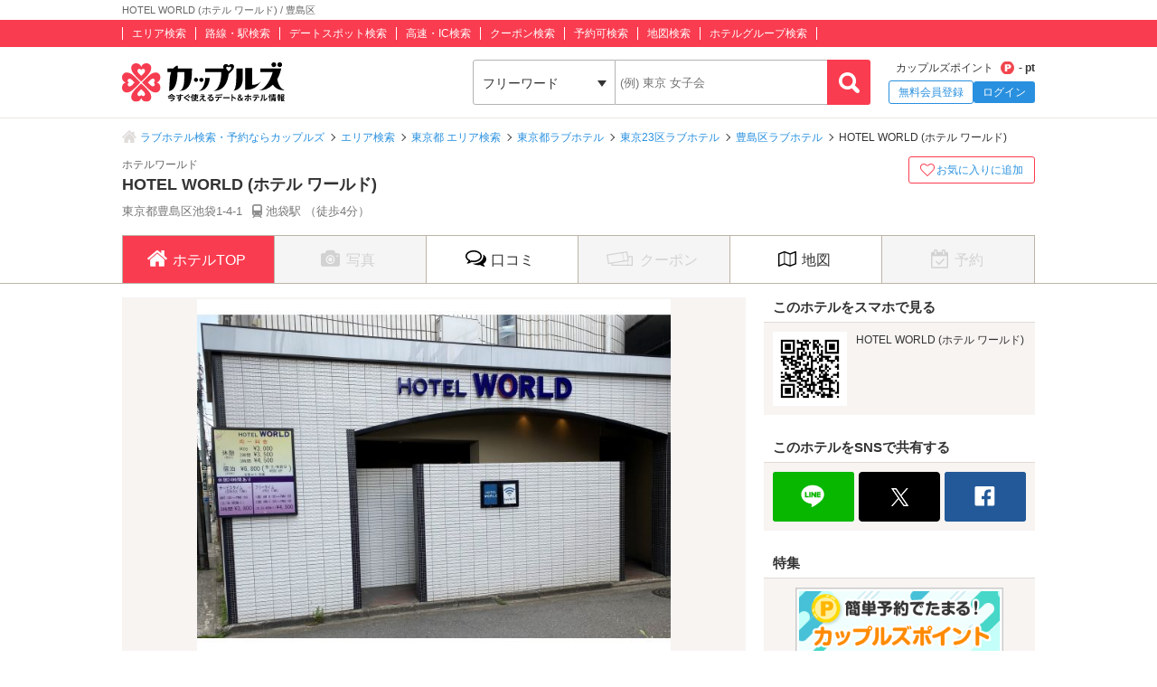

--- FILE ---
content_type: text/html; charset=UTF-8
request_url: https://couples.jp/hotel-details/20351
body_size: 34477
content:
<!doctype html>
<html lang="ja">
<head>
<meta charset="utf-8"/><meta name="keywords" content="HOTEL  WORLD (ホテル  ワールド),ラブホテル,カップルズ"/>
<meta name="description" content="豊島区(東京都)のラブホテル『HOTEL  WORLD (ホテル  ワールド)』のトップページです。基本情報・設備・ご利用料金・その他の情報はこちらでご確認ください。ラブホテル、レジャーホテルの検索・予約なら「カップルズ」にお任せください。"/>
<title>HOTEL  WORLD (ホテル  ワールド) / 豊島区｜カップルズ</title>

    <!-- Open Graph Protocol -->
    <meta property="og:title" content="HOTEL  WORLD (ホテル  ワールド) / 豊島区｜カップルズ" />
    <meta property="og:type" content="website" />
    <meta property="og:url" content="https://couples.jp/hotel-details/20351"/>
    <meta property="og:site_name" content="カップルズ" />
    <meta property="og:description" content="豊島区(東京都)のラブホテル『HOTEL  WORLD (ホテル  ワールド)』のトップページです。基本情報・設備・ご利用料金・その他の情報はこちらでご確認ください。ラブホテル、レジャーホテルの検索・予約なら「カップルズ」にお任せください。" />
    <meta property="og:image" content="https://couples.jp/hotel_images/hotel/20300/C0020351/C0020351_PIC.jpg" />
    <meta property="fb:app_id" content="645528985519937" />
    <!-- /Open Graph Protocol -->

    <!-- Twitter Cards -->
    <meta name="twitter:site" content="@Couples_info" />
    <meta name="twitter:card" content="summary" />
    <meta name="twitter:image:src" content="https://couples.jp/hotel_images/hotel/20300/C0020351/C0020351_PIC.jpg" />
    <meta name="twitter:app:country" content="JP"/>
    <meta name="twitter:app:name:iphone" content="カップルズ"/>
    <meta name="twitter:app:id:iphone" content="498459849"/>
    <meta name="twitter:app:url:iphone" content="https://couples.jp/hotel-details/20351"/>
    <meta name="twitter:app:name:ipad" content="カップルズ"/>
    <meta name="twitter:app:id:ipad" content="498459849"/>
    <meta name="twitter:app:url:ipad" content="https://couples.jp/hotel-details/20351"/>
    <meta name="twitter:app:name:googleplay" content="カップルズ"/>
    <meta name="twitter:app:id:googleplay" content="jp.couples.android"/>
    <meta name="twitter:app:url:googleplay" content="https://couples.jp/hotel-details/20351"/>
    <!-- /Twitter Cards -->

    <!-- サムネイル画像 -->
    <meta name="thumbnail" content="https://couples.jp/hotel_images/hotel/20300/C0020351/C0020351_PIC.jpg" />
    <!-- /サムネイル画像 -->

    <meta http-equiv="x-ua-compatible" content="ie=edge">
<link href="/favicon.ico" type="image/x-icon" rel="icon"/><link href="/favicon.ico" type="image/x-icon" rel="shortcut icon"/><link href="https://couples.jp/hotel-details/20351" rel="canonical"/>
	<link rel="stylesheet" href="https://couples.jp/user_pc_theme/css/layout.css" type="text/css"/>
	<link rel="stylesheet" href="https://couples.jp/user_pc_theme/css/object.css" type="text/css"/>

	<link rel="stylesheet" href="/user_pc_theme/css/hoteldetail.css" type="text/css"/>

	<script src="https://couples.jp/js/jquery-3.2.1.min.js" type="text/javascript"></script>
	<script src="https://couples.jp/user_pc_theme/js/plugin/jquery_custom_select/jquery.customSelect.min.js" type="text/javascript"></script>
	<script src="https://couples.jp/user_pc_theme/js/plugin/jquery_custom_select/function_customSelect.js" type="text/javascript"></script>
	<script src="https://couples.jp/user_pc_theme/js/function.js" type="text/javascript"></script>
	<script src="https://couples.jp/js/googleAnalytics.js" type="text/javascript"></script>
    <script src="https://www.cross-a.net/act/afrolp.js?domain=couples.jp"></script>
    <script type="text/javascript" src="https://js.crossees.com/csslp.js" async></script>
    <!-- Global site tag (gtag.js) - Google Ads: 658546213 -->
<script async src="https://www.googletagmanager.com/gtag/js?id=AW-658546213"></script>
<script>
  window.dataLayer = window.dataLayer || [];
  function gtag(){dataLayer.push(arguments);}
  gtag('js', new Date());

  gtag('config', 'AW-658546213');
  gtag('config', 'HA-984373268', { 'conversion_cookie_prefix' : '_ha'});
</script>
        <!-- Google Tag Manager -->
    <script>(function(w,d,s,l,i){w[l]=w[l]||[];w[l].push({'gtm.start':
    new Date().getTime(),event:'gtm.js'});var f=d.getElementsByTagName(s)[0],
    j=d.createElement(s),dl=l!='dataLayer'?'&l='+l:'';j.async=true;j.src=
    'https://www.googletagmanager.com/gtm.js?id='+i+dl;f.parentNode.insertBefore(j,f);
    })(window,document,'script','dataLayer','GTM-TFDXVF3');</script>
    <!-- End Google Tag Manager -->


<script async='async' src='https://securepubads.g.doubleclick.net/tag/js/gpt.js'></script>
<script>
    var googletag = googletag || {};
        googletag.cmd = googletag.cmd || [];
</script>
<script>
    googletag.cmd.push(function() {
        googletag.defineSlot('/148959898/104_hotel_detail_inline', [[168, 42], [300, 100], [120, 20], [300, 600], [216, 36], [728, 90], [200, 200], [120, 60], [480, 320], [120, 30], [468, 60], [180, 150], [125, 125], [336, 280], [320, 50], [320, 480], 'fluid', [88, 31], [160, 600], [1, 1], [970, 90], [120, 90], [300, 250], [250, 250], [120, 600], [1024, 768], [300, 50], [768, 1024], [168, 28], [120, 240], [216, 54], [234, 60], [240, 400], [300, 75]], 'div-gpt-ad-1517302893645-0').addService(googletag.pubads());
        googletag.pubads().enableSingleRequest();
        googletag.pubads().collapseEmptyDivs();
        googletag.enableServices();
    });
</script>

    <script>
        var googletag = googletag || {};
            googletag.cmd = googletag.cmd || [];
    </script>
    <script>
        googletag.cmd.push(function() {
            googletag.defineSlot('/148959898/108_hotel_detail_right_free', [[300, 600], [120, 60], [120, 30], [120, 240], [480, 320], [468, 60], [125, 125], [336, 280], [168, 28], [234, 60], [180, 150], [200, 200], [320, 480], [300, 100], [88, 31], [1, 1], [216, 36], [250, 250], [120, 90], [1024, 768], [768, 1024], [300, 50], [216, 54], [240, 400], [300, 75], [120, 600], 'fluid', [728, 90], [320, 50], [168, 42], [160, 600], [120, 20], [300, 250], [970, 90]], 'div-gpt-ad-1517302741930-0').addService(googletag.pubads());
            googletag.pubads().collapseEmptyDivs();
            googletag.enableServices();
        });
    </script>
    
<script>
    function openWindow(url, windowName, options) {
        var iframe, iframeDoc, script;
        iframe = document.createElement('iframe');
        iframe.style.display = 'none';
        document.body.appendChild(iframe);
        iframeDoc = iframe.contentDocument || iframe.contentWindow.document;
        script = iframeDoc.createElement('script');
        script.text = 'window.parent = null; window.top = null; window.frameElement = null; var child = window.open("' + url + '", "' + windowName + '", "' + options + '"); child.opener = null';
        iframeDoc.body.appendChild(script);
        newWin = iframe.contentWindow.child;
        document.body.removeChild(iframe);
        return newWin;
    }
</script>
<script>
    var googletag = googletag || {};
        googletag.cmd = googletag.cmd || [];
</script>
<script>
    googletag.cmd.push(function() {
        googletag.defineSlot('/148959898/105_hotel_detail_right_1', [[250, 250], [300, 250], [1, 1], [320, 50], [970, 90], [300, 50], [120, 90], [320, 480], [120, 60], [125, 125], [480, 320], [180, 150], [160, 600], [200, 200], [336, 280], [168, 42], [120, 240], [120, 30], [468, 60], [300, 600], [216, 36], [728, 90], 'fluid', [120, 20], [240, 400], [216, 54], [300, 75], [88, 31], [300, 100], [768, 1024], [234, 60], [120, 600], [168, 28], [1024, 768]], 'div-gpt-ad-1517302863898-0').addService(googletag.pubads());
        googletag.pubads().collapseEmptyDivs();
        googletag.enableServices();
    });
</script>

<script>
    var googletag = googletag || {};
        googletag.cmd = googletag.cmd || [];
</script>
<script>
    googletag.cmd.push(function() {
        googletag.defineSlot('/148959898/106_hotel_detail_right_2', [[216, 54], [300, 75], [300, 100], [168, 42], [300, 250], [728, 90], [1, 1], 'fluid', [120, 20], [120, 240], [768, 1024], [300, 50], [234, 60], [1024, 768], [120, 600], [168, 28], [240, 400], [480, 320], [160, 600], [120, 60], [88, 31], [300, 600], [320, 480], [120, 90], [320, 50], [216, 36], [250, 250], [468, 60], [970, 90], [180, 150], [120, 30], [200, 200], [336, 280], [125, 125]], 'div-gpt-ad-1517302832411-0').addService(googletag.pubads());
        googletag.pubads().collapseEmptyDivs();
        googletag.enableServices();
    });
</script>

<script>
    var googletag = googletag || {};
        googletag.cmd = googletag.cmd || [];
</script>
<script>
    googletag.cmd.push(function() {
        googletag.defineSlot('/148959898/107_hotel_detail_right_3', [[300, 50], [1, 1], [300, 250], [970, 90], [250, 250], [320, 480], [160, 600], [480, 320], [728, 90], [168, 42], [320, 50], [336, 280], [125, 125], [200, 200], [120, 30], [216, 36], [120, 240], [180, 150], [168, 28], [234, 60], [468, 60], [300, 600], 'fluid', [120, 60], [120, 20], [300, 100], [88, 31], [120, 90], [216, 54], [240, 400], [300, 75], [120, 600], [768, 1024], [1024, 768]], 'div-gpt-ad-1517302779775-0').addService(googletag.pubads());
        googletag.pubads().collapseEmptyDivs();
        googletag.enableServices();
    });
</script>

<script>
    var googletag = googletag || {};
    googletag.cmd = googletag.cmd || [];
</script>
<script>
    googletag.cmd.push(function() {
        googletag.defineSlot('/148959898/103_footer_3', [[300, 50], [1, 1], [300, 250], [970, 90], [250, 250], [320, 480], [160, 600], [480, 320], [728, 90], [168, 42], [320, 50], [336, 280], [125, 125], [200, 200], [120, 30], [216, 36], [120, 240], [180, 150], [168, 28], [234, 60], [468, 60], [300, 600], 'fluid', [120, 60], [120, 20], [300, 100], [88, 31], [120, 90], [216, 54], [240, 400], [300, 75], [120, 600], [768, 1024], [1024, 768]], 'div-gpt-ad-1517302926980-0').addService(googletag.pubads());
        googletag.pubads().collapseEmptyDivs();
        googletag.enableServices();
    });
</script>
</head>
<body>
    <!-- Google Tag Manager (noscript) -->
    <noscript><iframe src="https://www.googletagmanager.com/ns.html?id=GTM-TFDXVF3"
    height="0" width="0" style="display:none;visibility:hidden"></iframe></noscript>
    <!-- End Google Tag Manager (noscript) -->
<div class="l-wrap">
    
            <header id="p-header">
        <div class="p-header__text">             <h1 class="p-header__textInner">                 HOTEL  WORLD (ホテル  ワールド) / 豊島区            </h1>
        </div>
        <div class="p-header__top">
            <div class="p-header__topInner">
                <ul class="p-header__searchList">
                    <li><a href="/prefectures/via-hotelareas">エリア検索</a></li>
                    <li><a href="/prefectures/via-routes">路線・駅検索</a></li>
                    <li><a href="/prefectures/via-spots">デートスポット検索</a></li>
                    <li><a href="/prefectures/via-roads">高速・IC検索</a></li>
                    <li><a href="/prefectures/via-coupons">クーポン検索</a></li>
                    <li><a href="/prefectures/via-reservations">予約可検索</a></li>
                    <li><a href="/prefectures/via-maps">地図検索</a></li>
                    <li><a href="/hotel-groups">ホテルグループ検索</a></li>
                </ul>
            </div>
        </div>
        <div class="p-header__bottom">
            <div class="p-header__bottomInner">
                <div class="p-header__logo c-logo">
                    <a href="/">
                        <img src="https://couples.jp/img/logo_couples.svg" class="p-header__logoImg" alt="今すぐ使えるデート＆ホテル情報 カップルズ"/>                    </a>
                </div>
                <div class="p-header__search">
                    <form method="get" accept-charset="utf-8" action="/hotel-details/20351"><div style="display:none;"><input type="hidden" name="_csrfToken" autocomplete="off" value="S937v65VfVbv9ucoIokl/VDcG2cfp8ZVixRVT6oOOnKSb5atU39wy2HEviRNVL0UiIEaIwScJRQdCxx+UWXG25dZZXLRqaxQaOkvAS6eo2y8IzB4kz8IRqFZpJQ2TBbzVvLdHC83hSTr5H9CN/4ddg=="/></div>                        <ul class="p-header__btnWrap">
                            <li class="p-header__keywordSearch">
                                <ul class="p-header__keywordSearchList">
                                    <li class="p-header__keywordSearchSelect">
                                        <label class="p-header__selectBoxWrap c-selectBoxWrap">
                                            <select name="search_type" class="c-customSelect"><option value="hotels">フリーワード</option><option value="stations">駅名</option><option value="interchanges">インターチェンジ名</option></select>                                        </label>
                                    </li>
                                    <li class="p-header__keywordSearchText">
                                        <input type="text" name="freeword" class="p-header__keywordSearchInputText c-inputText" placeholder="(例) 東京 女子会">
                                    </li>
                                    <li class="p-header__keywordSearchBtn">
                                        <input type="button" class="p-header__keywordSearchInputBtn c-inputButton">
                                    </li>
                                </ul>
                                                                <p class="p-errorText p-header__keywordSearch__errorText">「●●●」に該当するホテルは0件です。入力内容をご確認ください。</p>
                                <script type="text/javascript">$('.p-errorText').hide();</script>
                            </li>
                            
                            <li class="p-header__myMenu">
                                <p class="p-header__myMenuPoint">カップルズポイント<span class="p-header__myMenuPointIcon">- pt</span></p>
                                <ul class="p-header__myMenuList">
                                    <li class="p-header__myMenuListRegist"><a href="/users/register" class="p-header__myMenuListRegistBtn">無料会員登録</a></li>
                                    <li class="p-header__myMenuListLogin"><a href="/login" class="p-header__myMenuListLoginBtn">ログイン</a></li>
                                </ul>
                            </li>
                        </ul>
                    <div style="display:none;"><input type="hidden" name="_Token[fields]" autocomplete="off" value="cea66763aefd65217d542f56bbbbacdf481eabe8%3A"/><input type="hidden" name="_Token[unlocked]" autocomplete="off" value=""/></div></form>                </div>
            </div>
        </div>
</header>


        <div class="p-breadcrumb">
    <div class="p-breadcrumb__inner">
        <ul class="p-breadcrumb__list">
                <li class="p-breadcrumb__item"><a href="/">ラブホテル検索・予約ならカップルズ</a></li>
                <li class="p-breadcrumb__item"><a href="/prefectures/via-hotelareas">エリア検索</a></li>
                <li class="p-breadcrumb__item"><a href="/prefectures/8/hotelareas">東京都 エリア検索</a></li>
                <li class="p-breadcrumb__item"><a href="/hotels/search-by/prefectures/8">東京都ラブホテル</a></li>
                <li class="p-breadcrumb__item"><a href="/hotels/search-by/citygroups/7">東京23区ラブホテル</a></li>
                <li class="p-breadcrumb__item"><a href="/hotels/search-by/cities/31">豊島区ラブホテル</a></li>
                <li class="p-breadcrumb__item">HOTEL  WORLD (ホテル  ワールド)</li>
        </ul>
    </div>
</div>


    <div class="l-column">
        <main>
            <div class="hd-header">
                <div class="hd-header__inner">
                    <div class="hd-header__wrap">
                        <div class="hd-header__info">
                            <p class="hd-header__ruby">ホテルワールド</p>
                            <h2 class="hd-header__name">HOTEL  WORLD (ホテル  ワールド)</h2>
                            <ul class="hd-header__access">
                                <li>東京都豊島区池袋1-4-1</li>
                                <li class="hd-header__train">
                                    池袋駅
                                    （徒歩4分）
                                </li>
                            </ul>
                        </div>
                        <div class="hd-header__other">
                            <div class="hd-header__otherInner">
                                <div class="hd-header__award">
                                    <ul class="hd-header__awardList">
                                    </ul>
                                </div>
                                <div class="hd-header__action">
<a id="toggle-favorite" data-href="/users/toggle-favorite">
    <div class="hd-header__favoriteBtn ">
        <span>お気に入りに追加</span>
    </div>
</a>

                                </div>
                            </div>
                        </div>
                    </div>
                </div>
            </div>
                    <nav class="hd-nav" id="hd-nav">
                        <ul class="hd-nav__list">
                            <li class="hd-nav__item hd-nav__item--on">
                                <a href="/hotel-details/20351"><span class="hd-nav__icon">ホテルTOP</span></a>
                            </li>
                            <li class="hd-nav__item hd-nav__item--off">
                                <p><span class="hd-nav__icon hd-nav__icon--pic">写真</span></p>
                            </li>
                            <li class="hd-nav__item ">
                                <a href="/hotel-details/20351/review"><span class="hd-nav__icon hd-nav__icon--review">口コミ</span></a>
                            </li>
                                                        <li class="hd-nav__item hd-nav__item--off">
                                <p><span class="hd-nav__icon hd-nav__icon--coupon">クーポン</span></p>
                            </li>
                            <li class="hd-nav__item ">
                                <a href="/hotel-details/20351/access"><span class="hd-nav__icon hd-nav__icon--map">地図</span></a>
                            </li>
                            <li class="hd-nav__item hd-nav__item--off">
                                <p><span class="hd-nav__icon hd-nav__icon--booking">予約</span></p>
                            </li>
                        </ul>
                    </nav>



<script src='https://securepubads.g.doubleclick.net/tag/js/gpt.js'></script>

<div class="l-column__in1010">
    <div class="l-columnWrap">

                            <!-- l-main690 -->
                    <div class="l-main690 l-floatL">
                        <!-- hd-topInfo -->
                        <div class="hd-topInfo">
                            <!-- hd-topImage -->
                            <div class="hd-topImage">
                                <p class="hd-topImage__image"><img src="https://couples.jp/hotel_images/hotel/20300/C0020351/C0020351_PIC.jpg" alt="HOTEL  WORLD (ホテル  ワールド)"/></p>
                            </div>
                            <!-- /hd-topImage -->
                        </div>
                        <!-- /hd-topInfo -->
                        <!-- hd-info -->
                        <section class="hd-info">
                            <h3 class="hd-mainTitle">ホテル情報</h3>
                            <!-- hd-infoBasic -->
                            <section class="hd-infoBasic">
                                <h3 class="hd-infoBasic__title">基本情報</h3>
                                                                                                <table class="hd-table">
                                    <tbody>
                                        <tr>
                                            <th scope="row" class="hd-table__category">ホテル名</th>
                                            <td class="hd-table__item">
                                                <p class="hd-infoBasic__ruby">ホテルワールド</p>                                                <p>HOTEL  WORLD (ホテル  ワールド)</p>                                            </td>
                                        </tr>
                                        <tr>
                                            <th scope="row" class="hd-table__category">TEL</th>
                                            <td class="hd-table__item">03-3980-1155</td>
                                        </tr>
                                        <tr>
                                            <th scope="row" class="hd-table__category">住所</th>
                                            <td class="hd-table__item">東京都豊島区池袋1-4-1</td>
                                        </tr>
                                        <tr>
                                            <th scope="row" class="hd-table__category">アクセス</th>
                                            <td class="hd-table__item">
                                                <div class="hd-infoBasic__box">
                                                    <p class="hd-infoBasic__category">最寄り駅</p>
                                                    <ul class="hd-infoBasic__access">
                                                        <li>
                                                            JR東日本                                                            /
                                                                                                                        <a href="/prefectures/8/routes/11302" class="u-areaTextLink">JR山手線</a>                                                            &#12288;                                                            <a href="/hotels/search-by/stationgroups/1130212" class="u-areaTextLink">池袋</a>                                                            -- 徒歩4分
                                                        </li>
                                                    </ul>
                                                </div>
                                            </td>
                                        </tr>
                                    </tbody>
                                </table>                            </section>
                            <!-- /hd-infoBasic -->
                        </section>
                        <!-- /hd-info -->
                        <div class="ssp-area u-marginB50">
        <div id='div-gpt-ad-1517302893645-0'>
        <script>
            googletag.cmd.push(function() { googletag.display('div-gpt-ad-1517302893645-0'); });
        </script>
    </div>
</div>

                        <!-- hd-recommend -->
                        <div class="hd-recommend">
                            <!-- 同じエリアのホテル -->
                            <div class="hd-recommend__box">
                                                                <h2 class="hd-recommend__title">同じエリアのホテル</h2>
                                <ul class="hd-recommend__list">
                                    <li class="hd-recommend__item">
                                        <a href="/hotel-details/51445">
                                            <p class="hd-recommend__hotelImage">
                                                <img src="https://couples.jp/hotel_images/hotel/51400/C0051445/C0051445_PIC.jpg" class="u-width100" alt="宿 福寿草（旧：ティファニー）" onerror="this.src='https://couples.jp/user_pc_theme/img/common/img_no.png'"/>                                            </p>
                                            <p class="hd-recommend__hotelName">
                                                宿 福寿草（旧：ティファニー）                                            </p>
                                        </a>
                                    </li>
                                    <li class="hd-recommend__item">
                                        <a href="/hotel-details/1398">
                                            <p class="hd-recommend__hotelImage">
                                                <img src="https://couples.jp/hotel_images/hotel/1300/C0001398/C0001398_PIC.jpg" class="u-width100" alt="SWEETS HOTEL 池袋店【Best Delight Group】" onerror="this.src='https://couples.jp/user_pc_theme/img/common/img_no.png'"/>                                            </p>
                                            <div class="hd-recommend__rating">
                                                <div class="p-hotelRating">
                                                    <div class="p-hotelRating__rating"><i class="p-hotelRating__ratingIcon p-hotelRating__ratingStar4"><span class="p-hotelRating__alt">5つ星のうち4</span></i></div><div class="p-hotelRating__number">4.07</div>                                                </div>
                                            </div>
                                            <p class="hd-recommend__hotelName">
                                                SWEETS HOTEL 池袋店【Best Delight Group】                                            </p>
                                        </a>
                                    </li>
                                    <li class="hd-recommend__item">
                                        <a href="/hotel-details/70044">
                                            <p class="hd-recommend__hotelImage">
                                                <img src="https://couples.jp/hotel_images/hotel/70000/C0070044/C0070044_PIC.jpg" class="u-width100" alt="HOTEL  JADE (ホテル ジェイド)" onerror="this.src='https://couples.jp/user_pc_theme/img/common/img_no.png'"/>                                            </p>
                                            <p class="hd-recommend__hotelName">
                                                HOTEL  JADE (ホテル ジェイド)                                            </p>
                                        </a>
                                    </li>
                    </ul>
                    <p class="hd-recommend_otherArea">
                        <a href="/hotels/search-by/cities/31" class="u-linkText p-link__lastArrow">
                                豊島区のラブホテル一覧                        </a>
                    </p>
                    <p class="hd-recommend_otherArea">
                        <a href="/hotels/search-by/hotelareagroups/15" class="u-linkText p-link__lastArrow">池袋エリアすべてのラブホテル一覧</a>
                    </p>
                    <p class="hd-recommend_otherArea">
                        <a href="/hotels/search-by/hotelareas/212" class="u-linkText p-link__lastArrow">池袋北口エリアのラブホテル一覧</a>
                    </p>
                            </div>
                            <!-- /同じエリアのホテル -->
                            <!-- 最近チェックしたホテル -->
                            <div class="hd-recommend__box">
                                                            </div>
                            <!-- /最近チェックしたホテル -->
                        </div>
                        <script src="/user_pc_theme/js/accordion.js" type="text/javascript"></script><div class="p-linkParts">
    <h2 class="p-linkParts__title">カップルズおすすめラブホ情報</h2>
    <ul class="c-linkList">
        <li class="c-linkList__item">
            <h3 class="is-toggleBtn"><span class="c-linkList__toggleIcon">東京の市区町村からラブホテルを探す</span></h3>
            <ul class="c-linkList__hiddenItem is-toggleList">
                <li class="c-linkList__item">
                    <a href="/hotels/search-by/citygroups/7" class="c-linkList__target c-linkList__arrowIcon c-linkList__linktext">東京23区(すべて)</a>
                </li>
                <li class="c-linkList__item">
                    <a href="/hotels/search-by/cities/31" class="c-linkList__target c-linkList__arrowIcon c-linkList__child">豊島区</a>
                </li>
                <li class="c-linkList__item">
                    <a href="/hotels/search-by/cities/21" class="c-linkList__target c-linkList__arrowIcon c-linkList__child">新宿区</a>
                </li>
                <li class="c-linkList__item">
                    <a href="/hotels/search-by/cities/25" class="c-linkList__target c-linkList__arrowIcon c-linkList__child">台東区</a>
                </li>
                <li class="c-linkList__item">
                    <a href="/hotels/search-by/cities/20" class="c-linkList__target c-linkList__arrowIcon c-linkList__child">渋谷区</a>
                </li>
                <li class="c-linkList__item">
                    <a href="/hotels/search-by/cities/19" class="c-linkList__target c-linkList__arrowIcon c-linkList__child">品川区</a>
                </li>
                <li class="c-linkList__item">
                    <a href="/hotels/search-by/cities/3" class="c-linkList__target c-linkList__arrowIcon c-linkList__child">足立区</a>
                </li>
                <li class="c-linkList__item">
                    <a href="/hotels/search-by/cities/23" class="c-linkList__target c-linkList__arrowIcon c-linkList__child">墨田区</a>
                </li>
                <li class="c-linkList__item">
                    <a href="/hotels/search-by/cities/9" class="c-linkList__target c-linkList__arrowIcon c-linkList__child">大田区</a>
                </li>
                <li class="c-linkList__item">
                    <a href="/hotels/search-by/cities/7" class="c-linkList__target c-linkList__arrowIcon c-linkList__child">江戸川区</a>
                </li>
                <li class="c-linkList__item">
                    <a href="/hotels/search-by/cities/44" class="c-linkList__target c-linkList__arrowIcon c-linkList__child">文京区</a>
                </li>
                <li class="c-linkList__item">
                    <a href="/hotels/search-by/cities/10" class="c-linkList__target c-linkList__arrowIcon c-linkList__child">葛飾区</a>
                </li>
                <li class="c-linkList__item">
                    <a href="/hotels/search-by/cities/22" class="c-linkList__target c-linkList__arrowIcon c-linkList__child">杉並区</a>
                </li>
                <li class="c-linkList__item">
                    <a href="/hotels/search-by/cities/4" class="c-linkList__target c-linkList__arrowIcon c-linkList__child">荒川区</a>
                </li>
                <li class="c-linkList__item">
                    <a href="/hotels/search-by/cities/47" class="c-linkList__target c-linkList__arrowIcon c-linkList__child">港区</a>
                </li>
                <li class="c-linkList__item">
                    <a href="/hotels/search-by/cities/11" class="c-linkList__target c-linkList__arrowIcon c-linkList__child">北区</a>
                </li>
                <li class="c-linkList__item">
                    <a href="/hotels/search-by/cities/24" class="c-linkList__target c-linkList__arrowIcon c-linkList__child">世田谷区</a>
                </li>
                <li class="c-linkList__item">
                    <a href="/hotels/search-by/cities/14" class="c-linkList__target c-linkList__arrowIcon c-linkList__child">江東区</a>
                </li>
                <li class="c-linkList__item">
                    <a href="/hotels/search-by/cities/50" class="c-linkList__target c-linkList__arrowIcon c-linkList__child">目黒区</a>
                </li>
                <li class="c-linkList__item">
                    <a href="/hotels/search-by/cities/32" class="c-linkList__target c-linkList__arrowIcon c-linkList__child">中野区</a>
                </li>
                <li class="c-linkList__item">
                    <a href="/hotels/search-by/cities/35" class="c-linkList__target c-linkList__arrowIcon c-linkList__child">練馬区</a>
                </li>
                <li class="c-linkList__item">
                    <a href="/hotels/search-by/cities/5" class="c-linkList__target c-linkList__arrowIcon c-linkList__child">板橋区</a>
                </li>
                <li class="c-linkList__item">
                    <a href="/hotels/search-by/cities/28" class="c-linkList__target c-linkList__arrowIcon c-linkList__child">中央区</a>
                </li>
                <li class="c-linkList__item">
                    <a href="/hotels/search-by/cities/36" class="c-linkList__target c-linkList__arrowIcon c-linkList__linktext">八王子市</a>
                </li>
                <li class="c-linkList__item">
                    <a href="/hotels/search-by/cities/45" class="c-linkList__target c-linkList__arrowIcon c-linkList__linktext">町田市</a>
                </li>
                <li class="c-linkList__item">
                    <a href="/hotels/search-by/cities/26" class="c-linkList__target c-linkList__arrowIcon c-linkList__linktext">立川市</a>
                </li>
                <li class="c-linkList__item">
                    <a href="/hotels/search-by/cities/1" class="c-linkList__target c-linkList__arrowIcon c-linkList__linktext">昭島市</a>
                </li>
                <li class="c-linkList__item">
                    <a href="/hotels/search-by/cities/39" class="c-linkList__target c-linkList__arrowIcon c-linkList__linktext">東村山市</a>
                </li>
                <li class="c-linkList__item">
                    <a href="/hotels/search-by/cities/13" class="c-linkList__target c-linkList__arrowIcon c-linkList__linktext">国立市</a>
                </li>
                <li class="c-linkList__item">
                    <a href="/hotels/search-by/cities/42" class="c-linkList__target c-linkList__arrowIcon c-linkList__linktext">府中市</a>
                </li>
                <li class="c-linkList__item">
                    <a href="/hotels/search-by/cities/2" class="c-linkList__target c-linkList__arrowIcon c-linkList__linktext">あきる野市</a>
                </li>
                <li class="c-linkList__item">
                    <a href="/hotels/search-by/cities/16" class="c-linkList__target c-linkList__arrowIcon c-linkList__linktext">国分寺市</a>
                </li>
                <li class="c-linkList__item">
                    <a href="/hotels/search-by/cities/27" class="c-linkList__target c-linkList__arrowIcon c-linkList__linktext">多摩市</a>
                </li>
                <li class="c-linkList__item">
                    <a href="/hotels/search-by/cities/34" class="c-linkList__target c-linkList__arrowIcon c-linkList__linktext">西東京市</a>
                </li>
                <li class="c-linkList__item">
                    <a href="/hotels/search-by/cities/48" class="c-linkList__target c-linkList__arrowIcon c-linkList__linktext">武蔵野市</a>
                </li>
                <li class="c-linkList__item">
                    <a href="/hotels/search-by/cities/8" class="c-linkList__target c-linkList__arrowIcon c-linkList__linktext">青梅市</a>
                </li>
                <li class="c-linkList__item">
                    <a href="/hotels/search-by/cities/15" class="c-linkList__target c-linkList__arrowIcon c-linkList__linktext">小金井市</a>
                </li>
                <li class="c-linkList__item">
                    <a href="/hotels/search-by/cities/17" class="c-linkList__target c-linkList__arrowIcon c-linkList__linktext">小平市</a>
                </li>
                <li class="c-linkList__item">
                    <a href="/hotels/search-by/cities/43" class="c-linkList__target c-linkList__arrowIcon c-linkList__linktext">福生市</a>
                </li>
                <li class="c-linkList__item">
                    <a href="/hotels/search-by/cities/49" class="c-linkList__target c-linkList__arrowIcon c-linkList__linktext">武蔵村山市</a>
                </li>
                <li class="c-linkList__item">
                    <a href="/hotels/search-by/cities/33" class="c-linkList__target c-linkList__arrowIcon c-linkList__linktext">西多摩郡</a>
                </li>
            </ul>
        </li>
        <li class="c-linkList__item">
            <h3 class="is-toggleBtn"><span class="c-linkList__toggleIcon">東京のホテルエリアからラブホテルを探す</span></h3>
            <ul class="c-linkList__hiddenItem is-toggleList">
                <li class="c-linkList__item">
                    <a href="/hotels/search-by/hotelareagroups/12" class="c-linkList__target c-linkList__arrowIcon c-linkList__linktext">新宿エリア(すべて)</a>
                </li>
                <li class="c-linkList__item">
                    <a href="/hotels/search-by/hotelareas/194" class="c-linkList__target c-linkList__arrowIcon c-linkList__child">歌舞伎町エリア</a>
                </li>
                <li class="c-linkList__item">
                    <a href="/hotels/search-by/hotelareas/185" class="c-linkList__target c-linkList__arrowIcon c-linkList__child">四谷・新宿御苑エリア</a>
                </li>
                <li class="c-linkList__item">
                    <a href="/hotels/search-by/hotelareas/785" class="c-linkList__target c-linkList__arrowIcon c-linkList__child">新宿西口エリア</a>
                </li>
                <li class="c-linkList__item">
                    <a href="/hotels/search-by/hotelareas/195" class="c-linkList__target c-linkList__arrowIcon c-linkList__child">大久保・新大久保エリア</a>
                </li>
                <li class="c-linkList__item">
                    <a href="/hotels/search-by/hotelareas/786" class="c-linkList__target c-linkList__arrowIcon c-linkList__child">高田馬場・早稲田エリア</a>
                </li>
                <li class="c-linkList__item">
                    <a href="/hotels/search-by/hotelareagroups/13" class="c-linkList__target c-linkList__arrowIcon c-linkList__linktext">渋谷エリア(すべて)</a>
                </li>
                <li class="c-linkList__item">
                    <a href="/hotels/search-by/hotelareas/206" class="c-linkList__target c-linkList__arrowIcon c-linkList__child">円山町エリア</a>
                </li>
                <li class="c-linkList__item">
                    <a href="/hotels/search-by/hotelareas/207" class="c-linkList__target c-linkList__arrowIcon c-linkList__child">道玄坂エリア</a>
                </li>
                <li class="c-linkList__item">
                    <a href="/hotels/search-by/hotelareagroups/14" class="c-linkList__target c-linkList__arrowIcon c-linkList__linktext">五反田エリア(すべて)</a>
                </li>
                <li class="c-linkList__item">
                    <a href="/hotels/search-by/hotelareas/202" class="c-linkList__target c-linkList__arrowIcon c-linkList__child">五反田西口エリア</a>
                </li>
                <li class="c-linkList__item">
                    <a href="/hotels/search-by/hotelareas/787" class="c-linkList__target c-linkList__arrowIcon c-linkList__child">五反田東口エリア</a>
                </li>
                <li class="c-linkList__item">
                    <a href="/hotels/search-by/hotelareagroups/15" class="c-linkList__target c-linkList__arrowIcon c-linkList__linktext">池袋エリア(すべて)</a>
                </li>
                <li class="c-linkList__item">
                    <a href="/hotels/search-by/hotelareas/212" class="c-linkList__target c-linkList__arrowIcon c-linkList__child">池袋北口エリア</a>
                </li>
                <li class="c-linkList__item">
                    <a href="/hotels/search-by/hotelareas/213" class="c-linkList__target c-linkList__arrowIcon c-linkList__child">池袋西口エリア</a>
                </li>
                <li class="c-linkList__item">
                    <a href="/hotels/search-by/hotelareas/209" class="c-linkList__target c-linkList__arrowIcon c-linkList__child">池袋東口エリア</a>
                </li>
                <li class="c-linkList__item">
                    <a href="/hotels/search-by/hotelareagroups/84" class="c-linkList__target c-linkList__arrowIcon c-linkList__linktext">町田エリア(すべて)</a>
                </li>
                <li class="c-linkList__item">
                    <a href="/hotels/search-by/hotelareas/564" class="c-linkList__target c-linkList__arrowIcon c-linkList__child">横浜町田インター・鶴間エリア</a>
                </li>
                <li class="c-linkList__item">
                    <a href="/hotels/search-by/hotelareas/790" class="c-linkList__target c-linkList__arrowIcon c-linkList__child">野津田・小野路エリア</a>
                </li>
                <li class="c-linkList__item">
                    <a href="/hotels/search-by/hotelareas/192" class="c-linkList__target c-linkList__arrowIcon c-linkList__child">町田駅・原町田エリア</a>
                </li>
                <li class="c-linkList__item">
                    <a href="/hotels/search-by/hotelareagroups/85" class="c-linkList__target c-linkList__arrowIcon c-linkList__linktext">八王子エリア(すべて)</a>
                </li>
                <li class="c-linkList__item">
                    <a href="/hotels/search-by/hotelareas/220" class="c-linkList__target c-linkList__arrowIcon c-linkList__child">八王子駅周辺エリア</a>
                </li>
                <li class="c-linkList__item">
                    <a href="/hotels/search-by/hotelareas/183" class="c-linkList__target c-linkList__arrowIcon c-linkList__child">みなみ野エリア</a>
                </li>
                <li class="c-linkList__item">
                    <a href="/hotels/search-by/hotelareas/219" class="c-linkList__target c-linkList__arrowIcon c-linkList__child">八王子インター周辺エリア</a>
                </li>
                <li class="c-linkList__item">
                    <a href="/hotels/search-by/hotelareas/189" class="c-linkList__target c-linkList__arrowIcon c-linkList__child">高尾・高尾山エリア</a>
                </li>
                <li class="c-linkList__item">
                    <a href="/hotels/search-by/hotelareas/198" class="c-linkList__target c-linkList__arrowIcon c-linkList__linktext">鶯谷エリア</a>
                </li>
                <li class="c-linkList__item">
                    <a href="/hotels/search-by/hotelareas/197" class="c-linkList__target c-linkList__arrowIcon c-linkList__linktext">上野・湯島エリア</a>
                </li>
                <li class="c-linkList__item">
                    <a href="/hotels/search-by/hotelareas/196" class="c-linkList__target c-linkList__arrowIcon c-linkList__linktext">浅草エリア</a>
                </li>
                <li class="c-linkList__item">
                    <a href="/hotels/search-by/hotelareas/200" class="c-linkList__target c-linkList__arrowIcon c-linkList__linktext">錦糸町エリア</a>
                </li>
                <li class="c-linkList__item">
                    <a href="/hotels/search-by/hotelareas/210" class="c-linkList__target c-linkList__arrowIcon c-linkList__linktext">大塚エリア</a>
                </li>
                <li class="c-linkList__item">
                    <a href="/hotels/search-by/hotelareas/211" class="c-linkList__target c-linkList__arrowIcon c-linkList__linktext">巣鴨・駒込エリア</a>
                </li>
                <li class="c-linkList__item">
                    <a href="/hotels/search-by/hotelareas/199" class="c-linkList__target c-linkList__arrowIcon c-linkList__linktext">日暮里・西日暮里エリア</a>
                </li>
                <li class="c-linkList__item">
                    <a href="/hotels/search-by/hotelareas/610" class="c-linkList__target c-linkList__arrowIcon c-linkList__linktext">銀座・日本橋(東京)エリア</a>
                </li>
                <li class="c-linkList__item">
                    <a href="/hotels/search-by/hotelareas/191" class="c-linkList__target c-linkList__arrowIcon c-linkList__linktext">六本木・赤坂・麻布エリア</a>
                </li>
                <li class="c-linkList__item">
                    <a href="/hotels/search-by/hotelareas/186" class="c-linkList__target c-linkList__arrowIcon c-linkList__linktext">恵比寿・目黒エリア</a>
                </li>
                <li class="c-linkList__item">
                    <a href="/hotels/search-by/hotelareas/218" class="c-linkList__target c-linkList__arrowIcon c-linkList__linktext">小岩・新小岩エリア</a>
                </li>
                <li class="c-linkList__item">
                    <a href="/hotels/search-by/hotelareas/201" class="c-linkList__target c-linkList__arrowIcon c-linkList__linktext">亀戸・平井エリア</a>
                </li>
                <li class="c-linkList__item">
                    <a href="/hotels/search-by/hotelareas/216" class="c-linkList__target c-linkList__arrowIcon c-linkList__linktext">葛西・西葛西エリア</a>
                </li>
                <li class="c-linkList__item">
                    <a href="/hotels/search-by/hotelareas/205" class="c-linkList__target c-linkList__arrowIcon c-linkList__linktext">蒲田エリア</a>
                </li>
                <li class="c-linkList__item">
                    <a href="/hotels/search-by/hotelareas/204" class="c-linkList__target c-linkList__arrowIcon c-linkList__linktext">大森・大井町エリア</a>
                </li>
                <li class="c-linkList__item">
                    <a href="/hotels/search-by/hotelareas/214" class="c-linkList__target c-linkList__arrowIcon c-linkList__linktext">北千住・綾瀬エリア</a>
                </li>
                <li class="c-linkList__item">
                    <a href="/hotels/search-by/hotelareas/215" class="c-linkList__target c-linkList__arrowIcon c-linkList__linktext">西新井・竹ノ塚・加賀入谷エリア</a>
                </li>
                <li class="c-linkList__item">
                    <a href="/hotels/search-by/hotelareas/190" class="c-linkList__target c-linkList__arrowIcon c-linkList__linktext">赤羽・王子エリア</a>
                </li>
                <li class="c-linkList__item">
                    <a href="/hotels/search-by/hotelareas/227" class="c-linkList__target c-linkList__arrowIcon c-linkList__linktext">練馬・板橋エリア</a>
                </li>
                <li class="c-linkList__item">
                    <a href="/hotels/search-by/hotelareas/208" class="c-linkList__target c-linkList__arrowIcon c-linkList__linktext">中野・高円寺・杉並エリア</a>
                </li>
                <li class="c-linkList__item">
                    <a href="/hotels/search-by/hotelareas/585" class="c-linkList__target c-linkList__arrowIcon c-linkList__linktext">下北沢・世田谷エリア</a>
                </li>
                <li class="c-linkList__item">
                    <a href="/hotels/search-by/hotelareas/184" class="c-linkList__target c-linkList__arrowIcon c-linkList__linktext">吉祥寺・三鷹エリア</a>
                </li>
                <li class="c-linkList__item">
                    <a href="/hotels/search-by/hotelareas/224" class="c-linkList__target c-linkList__arrowIcon c-linkList__linktext">国分寺エリア</a>
                </li>
                <li class="c-linkList__item">
                    <a href="/hotels/search-by/hotelareas/222" class="c-linkList__target c-linkList__arrowIcon c-linkList__linktext">立川エリア</a>
                </li>
                <li class="c-linkList__item">
                    <a href="/hotels/search-by/hotelareas/223" class="c-linkList__target c-linkList__arrowIcon c-linkList__linktext">東村山・多摩湖エリア</a>
                </li>
                <li class="c-linkList__item">
                    <a href="/hotels/search-by/hotelareas/188" class="c-linkList__target c-linkList__arrowIcon c-linkList__linktext">多摩エリア</a>
                </li>
                <li class="c-linkList__item">
                    <a href="/hotels/search-by/hotelareas/225" class="c-linkList__target c-linkList__arrowIcon c-linkList__linktext">府中・国立エリア</a>
                </li>
                <li class="c-linkList__item">
                    <a href="/hotels/search-by/hotelareas/226" class="c-linkList__target c-linkList__arrowIcon c-linkList__linktext">福生・横田基地周辺エリア</a>
                </li>
                <li class="c-linkList__item">
                    <a href="/hotels/search-by/hotelareas/791" class="c-linkList__target c-linkList__arrowIcon c-linkList__linktext">青梅・あきる野エリア</a>
                </li>
            </ul>
        </li>
        <li class="c-linkList__item">
            <h3 class="is-toggleBtn"><span class="c-linkList__toggleIcon">東京のデートスポットからラブホテルを探す</span></h3>
            <ul class="c-linkList__hiddenItem is-toggleList">
                <li class="c-linkList__item">
                    <p class="is-toggleBtn"><span class="p-linkList--spotTit p-linkList--spotTit0 c-linkList__toggleIcon">テーマパーク・レジャー施設</span></p>
                    <ul class="c-linkList__hiddenItem is-toggleList">
                        <li class="c-linkList__item">
                            <a href="/hotels/search-by/spots/61" class="c-linkList__target c-linkList__arrowIcon c-linkList__child">よみうりランド</a>
                        </li>
                        <li class="c-linkList__item">
                            <a href="/hotels/search-by/spots/616" class="c-linkList__target c-linkList__arrowIcon c-linkList__child">東京サマーランド</a>
                        </li>
                        <li class="c-linkList__item">
                            <a href="/hotels/search-by/spots/634" class="c-linkList__target c-linkList__arrowIcon c-linkList__child">サンリオピューロランド</a>
                        </li>
                        <li class="c-linkList__item">
                            <a href="/hotels/search-by/spots/784" class="c-linkList__target c-linkList__arrowIcon c-linkList__child">花やしき</a>
                        </li>
                        <li class="c-linkList__item">
                            <a href="/hotels/search-by/spots/3108" class="c-linkList__target c-linkList__arrowIcon c-linkList__child">東京ジョイポリス</a>
                        </li>
                        <li class="c-linkList__item">
                            <a href="/hotels/search-by/spots/3110" class="c-linkList__target c-linkList__arrowIcon c-linkList__child">東映アニメーションミュージアム</a>
                        </li>
                        <li class="c-linkList__item">
                            <a href="/hotels/search-by/spots/3610" class="c-linkList__target c-linkList__arrowIcon c-linkList__child">磯沼ミルクファーム</a>
                        </li>
                        <li class="c-linkList__item">
                            <a href="/hotels/search-by/spots/4418" class="c-linkList__target c-linkList__arrowIcon c-linkList__child">あらかわ遊園</a>
                        </li>
                        <li class="c-linkList__item">
                            <a href="/hotels/search-by/spots/5459" class="c-linkList__target c-linkList__arrowIcon c-linkList__child">RED° TOKYO TOWER</a>
                        </li>
                        <li class="c-linkList__item">
                            <a href="/hotels/search-by/spots/5985" class="c-linkList__target c-linkList__arrowIcon c-linkList__child">池袋バッティングセンター</a>
                        </li>
                        <li class="c-linkList__item">
                            <a href="/hotels/search-by/spots/6311" class="c-linkList__target c-linkList__arrowIcon c-linkList__child">ザ・メイキング・オブ・ハリー・ポッター (ワーナーブラザース スタジオツアー東京)</a>
                        </li>
                        <li class="c-linkList__item">
                            <a href="/hotels/search-by/spots/6342" class="c-linkList__target c-linkList__arrowIcon c-linkList__child">デックス東京ビーチ </a>
                        </li>
                        <li class="c-linkList__item">
                            <a href="/hotels/search-by/spots/6452" class="c-linkList__target c-linkList__arrowIcon c-linkList__child">東京ドームシティアトラクションズ</a>
                        </li>
                        <li class="c-linkList__item">
                            <a href="/hotels/search-by/spots/6540" class="c-linkList__target c-linkList__arrowIcon c-linkList__child">うんこミュージアム</a>
                        </li>
                        <li class="c-linkList__item">
                            <a href="/hotels/search-by/spots/6568" class="c-linkList__target c-linkList__arrowIcon c-linkList__child">アニメ東京ステーション</a>
                        </li>
                        <li class="c-linkList__item">
                            <a href="/hotels/search-by/spots/6786" class="c-linkList__target c-linkList__arrowIcon c-linkList__child">イマーシブ・フォート東京</a>
                        </li>
                        <li class="c-linkList__item">
                            <a href="/hotels/search-by/spots/6976" class="c-linkList__target c-linkList__arrowIcon c-linkList__child">東京ミステリーサーカス</a>
                        </li>
                        <li class="c-linkList__item">
                            <a href="/hotels/search-by/spots/6981" class="c-linkList__target c-linkList__arrowIcon c-linkList__child">銀座ソニーパーク</a>
                        </li>
                        <li class="c-linkList__item">
                            <a href="/hotels/search-by/spots/6984" class="c-linkList__target c-linkList__arrowIcon c-linkList__child">ナンジャタウン</a>
                        </li>
                        <li class="c-linkList__item">
                            <a href="/hotels/search-by/spots/7104" class="c-linkList__target c-linkList__arrowIcon c-linkList__child">屋上庭園 Q-COURT</a>
                        </li>
                        <li class="c-linkList__item">
                            <a href="/hotels/search-by/spots/7106" class="c-linkList__target c-linkList__arrowIcon c-linkList__child">草間彌生美術館</a>
                        </li>
                        <li class="c-linkList__item">
                            <a href="/hotels/search-by/spots/7110" class="c-linkList__target c-linkList__arrowIcon c-linkList__child">すみだスケートボードパーク</a>
                        </li>
                        <li class="c-linkList__item">
                            <a href="/hotels/search-by/spots/7111" class="c-linkList__target c-linkList__arrowIcon c-linkList__child">なぞばこ東京</a>
                        </li>
                        <li class="c-linkList__item">
                            <a href="/hotels/search-by/spots/7119" class="c-linkList__target c-linkList__arrowIcon c-linkList__child">エブリデイ多摩ノ国</a>
                        </li>
                        <li class="c-linkList__item">
                            <a href="/hotels/search-by/spots/7123" class="c-linkList__target c-linkList__arrowIcon c-linkList__child">桑都テラス</a>
                        </li>
                        <li class="c-linkList__item">
                            <a href="/hotels/search-by/spots/7124" class="c-linkList__target c-linkList__arrowIcon c-linkList__child">根津美術館</a>
                        </li>
                    </ul>
                </li>
                <li class="c-linkList__item">
                    <p class="is-toggleBtn"><span class="p-linkList--spotTit p-linkList--spotTit1 c-linkList__toggleIcon">観光名所・ツアー・体験</span></p>
                    <ul class="c-linkList__hiddenItem is-toggleList">
                        <li class="c-linkList__item">
                            <a href="/hotels/search-by/spots/24" class="c-linkList__target c-linkList__arrowIcon c-linkList__child">東京スカイツリー</a>
                        </li>
                        <li class="c-linkList__item">
                            <a href="/hotels/search-by/spots/25" class="c-linkList__target c-linkList__arrowIcon c-linkList__child">渋谷センター街</a>
                        </li>
                        <li class="c-linkList__item">
                            <a href="/hotels/search-by/spots/20" class="c-linkList__target c-linkList__arrowIcon c-linkList__child">東京タワー</a>
                        </li>
                        <li class="c-linkList__item">
                            <a href="/hotels/search-by/spots/261" class="c-linkList__target c-linkList__arrowIcon c-linkList__child">お台場・お台場海浜公園</a>
                        </li>
                        <li class="c-linkList__item">
                            <a href="/hotels/search-by/spots/394" class="c-linkList__target c-linkList__arrowIcon c-linkList__child">新宿歌舞伎町一番街</a>
                        </li>
                        <li class="c-linkList__item">
                            <a href="/hotels/search-by/spots/496" class="c-linkList__target c-linkList__arrowIcon c-linkList__child">新大久保コリアンタウン</a>
                        </li>
                        <li class="c-linkList__item">
                            <a href="/hotels/search-by/spots/498" class="c-linkList__target c-linkList__arrowIcon c-linkList__child">日原鍾乳洞</a>
                        </li>
                        <li class="c-linkList__item">
                            <a href="/hotels/search-by/spots/505" class="c-linkList__target c-linkList__arrowIcon c-linkList__child">豊洲市場</a>
                        </li>
                        <li class="c-linkList__item">
                            <a href="/hotels/search-by/spots/619" class="c-linkList__target c-linkList__arrowIcon c-linkList__child">チームラボ プラネッツ TOKYO</a>
                        </li>
                        <li class="c-linkList__item">
                            <a href="/hotels/search-by/spots/648" class="c-linkList__target c-linkList__arrowIcon c-linkList__child">目黒川</a>
                        </li>
                        <li class="c-linkList__item">
                            <a href="/hotels/search-by/spots/2814" class="c-linkList__target c-linkList__arrowIcon c-linkList__child">神宮外苑花火大会</a>
                        </li>
                        <li class="c-linkList__item">
                            <a href="/hotels/search-by/spots/2995" class="c-linkList__target c-linkList__arrowIcon c-linkList__child">明治神宮外苑 いちょう並木</a>
                        </li>
                        <li class="c-linkList__item">
                            <a href="/hotels/search-by/spots/3145" class="c-linkList__target c-linkList__arrowIcon c-linkList__child">六本木けやき坂通り</a>
                        </li>
                        <li class="c-linkList__item">
                            <a href="/hotels/search-by/spots/3414" class="c-linkList__target c-linkList__arrowIcon c-linkList__child">すみだリバーウォーク</a>
                        </li>
                        <li class="c-linkList__item">
                            <a href="/hotels/search-by/spots/3598" class="c-linkList__target c-linkList__arrowIcon c-linkList__child">大学通り</a>
                        </li>
                        <li class="c-linkList__item">
                            <a href="/hotels/search-by/spots/3601" class="c-linkList__target c-linkList__arrowIcon c-linkList__child">北沢川緑道</a>
                        </li>
                        <li class="c-linkList__item">
                            <a href="/hotels/search-by/spots/3604" class="c-linkList__target c-linkList__arrowIcon c-linkList__child">秋葉原電気街</a>
                        </li>
                        <li class="c-linkList__item">
                            <a href="/hotels/search-by/spots/3616" class="c-linkList__target c-linkList__arrowIcon c-linkList__child">東京都庁展望室 (第一本庁舎)</a>
                        </li>
                        <li class="c-linkList__item">
                            <a href="/hotels/search-by/spots/3622" class="c-linkList__target c-linkList__arrowIcon c-linkList__child">乙女ロード</a>
                        </li>
                        <li class="c-linkList__item">
                            <a href="/hotels/search-by/spots/3682" class="c-linkList__target c-linkList__arrowIcon c-linkList__child">パルテノン大通り</a>
                        </li>
                        <li class="c-linkList__item">
                            <a href="/hotels/search-by/spots/3685" class="c-linkList__target c-linkList__arrowIcon c-linkList__child">すみだ錦糸町河内音頭大盆踊り</a>
                        </li>
                        <li class="c-linkList__item">
                            <a href="/hotels/search-by/spots/4416" class="c-linkList__target c-linkList__arrowIcon c-linkList__child">夕やけだんだん</a>
                        </li>
                        <li class="c-linkList__item">
                            <a href="/hotels/search-by/spots/4604" class="c-linkList__target c-linkList__arrowIcon c-linkList__child">不忍池</a>
                        </li>
                        <li class="c-linkList__item">
                            <a href="/hotels/search-by/spots/5983" class="c-linkList__target c-linkList__arrowIcon c-linkList__child">クリクラ中央研究所</a>
                        </li>
                        <li class="c-linkList__item">
                            <a href="/hotels/search-by/spots/6073" class="c-linkList__target c-linkList__arrowIcon c-linkList__child">隅田川花火大会</a>
                        </li>
                        <li class="c-linkList__item">
                            <a href="/hotels/search-by/spots/6074" class="c-linkList__target c-linkList__arrowIcon c-linkList__child">足立の花火</a>
                        </li>
                        <li class="c-linkList__item">
                            <a href="/hotels/search-by/spots/6075" class="c-linkList__target c-linkList__arrowIcon c-linkList__child">立川まつり 国営昭和記念公園花火大会</a>
                        </li>
                        <li class="c-linkList__item">
                            <a href="/hotels/search-by/spots/6785" class="c-linkList__target c-linkList__arrowIcon c-linkList__child">チームラボボーダレス 麻布台ヒルズ</a>
                        </li>
                        <li class="c-linkList__item">
                            <a href="/hotels/search-by/spots/6837" class="c-linkList__target c-linkList__arrowIcon c-linkList__child">コカ･コーラ ボトラーズジャパン多摩工場見学</a>
                        </li>
                        <li class="c-linkList__item">
                            <a href="/hotels/search-by/spots/7114" class="c-linkList__target c-linkList__arrowIcon c-linkList__child">シンフォニークルーズ お台場</a>
                        </li>
                        <li class="c-linkList__item">
                            <a href="/hotels/search-by/spots/7122" class="c-linkList__target c-linkList__arrowIcon c-linkList__child">江戸前汽船 元祖もんじゃ屋形船</a>
                        </li>
                    </ul>
                </li>
                <li class="c-linkList__item">
                    <p class="is-toggleBtn"><span class="p-linkList--spotTit p-linkList--spotTit2 c-linkList__toggleIcon">絶景・夜景・展望台</span></p>
                    <ul class="c-linkList__hiddenItem is-toggleList">
                        <li class="c-linkList__item">
                            <a href="/hotels/search-by/spots/497" class="c-linkList__target c-linkList__arrowIcon c-linkList__child">千鳥ヶ淵</a>
                        </li>
                        <li class="c-linkList__item">
                            <a href="/hotels/search-by/spots/3413" class="c-linkList__target c-linkList__arrowIcon c-linkList__child">東京シティビュー (六本木ヒルズ展望台)</a>
                        </li>
                        <li class="c-linkList__item">
                            <a href="/hotels/search-by/spots/3576" class="c-linkList__target c-linkList__arrowIcon c-linkList__child">平井大橋</a>
                        </li>
                        <li class="c-linkList__item">
                            <a href="/hotels/search-by/spots/3628" class="c-linkList__target c-linkList__arrowIcon c-linkList__child">レインボーブリッジ</a>
                        </li>
                        <li class="c-linkList__item">
                            <a href="/hotels/search-by/spots/5035" class="c-linkList__target c-linkList__arrowIcon c-linkList__child">SHIBUYA SKY</a>
                        </li>
                        <li class="c-linkList__item">
                            <a href="/hotels/search-by/spots/7121" class="c-linkList__target c-linkList__arrowIcon c-linkList__child">テレコムセンター展望室</a>
                        </li>
                    </ul>
                </li>
                <li class="c-linkList__item">
                    <p class="is-toggleBtn"><span class="p-linkList--spotTit p-linkList--spotTit3 c-linkList__toggleIcon">海・山・自然</span></p>
                    <ul class="c-linkList__hiddenItem is-toggleList">
                        <li class="c-linkList__item">
                            <a href="/hotels/search-by/spots/15" class="c-linkList__target c-linkList__arrowIcon c-linkList__child">高尾山</a>
                        </li>
                        <li class="c-linkList__item">
                            <a href="/hotels/search-by/spots/617" class="c-linkList__target c-linkList__arrowIcon c-linkList__child">秋川渓谷</a>
                        </li>
                        <li class="c-linkList__item">
                            <a href="/hotels/search-by/spots/632" class="c-linkList__target c-linkList__arrowIcon c-linkList__child">奥多摩湖</a>
                        </li>
                        <li class="c-linkList__item">
                            <a href="/hotels/search-by/spots/4355" class="c-linkList__target c-linkList__arrowIcon c-linkList__child">お鷹の道・真姿の池湧水群</a>
                        </li>
                        <li class="c-linkList__item">
                            <a href="/hotels/search-by/spots/6247" class="c-linkList__target c-linkList__arrowIcon c-linkList__child">大滝</a>
                        </li>
                        <li class="c-linkList__item">
                            <a href="/hotels/search-by/spots/7127" class="c-linkList__target c-linkList__arrowIcon c-linkList__child">御岳山</a>
                        </li>
                    </ul>
                </li>
                <li class="c-linkList__item">
                    <p class="is-toggleBtn"><span class="p-linkList--spotTit p-linkList--spotTit4 c-linkList__toggleIcon">公園・庭園・緑地</span></p>
                    <ul class="c-linkList__hiddenItem is-toggleList">
                        <li class="c-linkList__item">
                            <a href="/hotels/search-by/spots/29" class="c-linkList__target c-linkList__arrowIcon c-linkList__child">井の頭恩賜公園</a>
                        </li>
                        <li class="c-linkList__item">
                            <a href="/hotels/search-by/spots/262" class="c-linkList__target c-linkList__arrowIcon c-linkList__child">新宿御苑</a>
                        </li>
                        <li class="c-linkList__item">
                            <a href="/hotels/search-by/spots/263" class="c-linkList__target c-linkList__arrowIcon c-linkList__child">水元公園</a>
                        </li>
                        <li class="c-linkList__item">
                            <a href="/hotels/search-by/spots/392" class="c-linkList__target c-linkList__arrowIcon c-linkList__child">六義園 </a>
                        </li>
                        <li class="c-linkList__item">
                            <a href="/hotels/search-by/spots/395" class="c-linkList__target c-linkList__arrowIcon c-linkList__child">舎人公園</a>
                        </li>
                        <li class="c-linkList__item">
                            <a href="/hotels/search-by/spots/397" class="c-linkList__target c-linkList__arrowIcon c-linkList__child">国営昭和記念公園</a>
                        </li>
                        <li class="c-linkList__item">
                            <a href="/hotels/search-by/spots/456" class="c-linkList__target c-linkList__arrowIcon c-linkList__child">馬事公苑</a>
                        </li>
                        <li class="c-linkList__item">
                            <a href="/hotels/search-by/spots/471" class="c-linkList__target c-linkList__arrowIcon c-linkList__child">葛西臨海公園</a>
                        </li>
                        <li class="c-linkList__item">
                            <a href="/hotels/search-by/spots/495" class="c-linkList__target c-linkList__arrowIcon c-linkList__child">代々木公園</a>
                        </li>
                        <li class="c-linkList__item">
                            <a href="/hotels/search-by/spots/503" class="c-linkList__target c-linkList__arrowIcon c-linkList__child">飛鳥山公園</a>
                        </li>
                        <li class="c-linkList__item">
                            <a href="/hotels/search-by/spots/504" class="c-linkList__target c-linkList__arrowIcon c-linkList__child">清澄庭園</a>
                        </li>
                        <li class="c-linkList__item">
                            <a href="/hotels/search-by/spots/630" class="c-linkList__target c-linkList__arrowIcon c-linkList__child">駒沢オリンピック公園</a>
                        </li>
                        <li class="c-linkList__item">
                            <a href="/hotels/search-by/spots/631" class="c-linkList__target c-linkList__arrowIcon c-linkList__child">等々力渓谷</a>
                        </li>
                        <li class="c-linkList__item">
                            <a href="/hotels/search-by/spots/783" class="c-linkList__target c-linkList__arrowIcon c-linkList__child">上野恩賜公園</a>
                        </li>
                        <li class="c-linkList__item">
                            <a href="/hotels/search-by/spots/2994" class="c-linkList__target c-linkList__arrowIcon c-linkList__child">府中の森公園</a>
                        </li>
                        <li class="c-linkList__item">
                            <a href="/hotels/search-by/spots/3072" class="c-linkList__target c-linkList__arrowIcon c-linkList__child">新木場公園</a>
                        </li>
                        <li class="c-linkList__item">
                            <a href="/hotels/search-by/spots/3074" class="c-linkList__target c-linkList__arrowIcon c-linkList__child">竹芝ふ頭公園</a>
                        </li>
                        <li class="c-linkList__item">
                            <a href="/hotels/search-by/spots/3076" class="c-linkList__target c-linkList__arrowIcon c-linkList__child">芝公園</a>
                        </li>
                        <li class="c-linkList__item">
                            <a href="/hotels/search-by/spots/3081" class="c-linkList__target c-linkList__arrowIcon c-linkList__child">世田谷公園</a>
                        </li>
                        <li class="c-linkList__item">
                            <a href="/hotels/search-by/spots/3089" class="c-linkList__target c-linkList__arrowIcon c-linkList__child">千鳥ヶ淵公園</a>
                        </li>
                        <li class="c-linkList__item">
                            <a href="/hotels/search-by/spots/3091" class="c-linkList__target c-linkList__arrowIcon c-linkList__child">日比谷公園</a>
                        </li>
                        <li class="c-linkList__item">
                            <a href="/hotels/search-by/spots/3107" class="c-linkList__target c-linkList__arrowIcon c-linkList__child">石神井公園</a>
                        </li>
                        <li class="c-linkList__item">
                            <a href="/hotels/search-by/spots/3561" class="c-linkList__target c-linkList__arrowIcon c-linkList__child">都立狭山公園</a>
                        </li>
                        <li class="c-linkList__item">
                            <a href="/hotels/search-by/spots/3573" class="c-linkList__target c-linkList__arrowIcon c-linkList__child">錦糸公園</a>
                        </li>
                        <li class="c-linkList__item">
                            <a href="/hotels/search-by/spots/3578" class="c-linkList__target c-linkList__arrowIcon c-linkList__child">大森貝塚遺跡公園</a>
                        </li>
                        <li class="c-linkList__item">
                            <a href="/hotels/search-by/spots/3584" class="c-linkList__target c-linkList__arrowIcon c-linkList__child">大塚バラロード</a>
                        </li>
                        <li class="c-linkList__item">
                            <a href="/hotels/search-by/spots/3588" class="c-linkList__target c-linkList__arrowIcon c-linkList__child">東綾瀬公園</a>
                        </li>
                        <li class="c-linkList__item">
                            <a href="/hotels/search-by/spots/3592" class="c-linkList__target c-linkList__arrowIcon c-linkList__child">新小岩公園</a>
                        </li>
                        <li class="c-linkList__item">
                            <a href="/hotels/search-by/spots/3596" class="c-linkList__target c-linkList__arrowIcon c-linkList__child">殿ヶ谷戸庭園</a>
                        </li>
                        <li class="c-linkList__item">
                            <a href="/hotels/search-by/spots/3599" class="c-linkList__target c-linkList__arrowIcon c-linkList__child">馬場大門のけやき並木</a>
                        </li>
                        <li class="c-linkList__item">
                            <a href="/hotels/search-by/spots/3600" class="c-linkList__target c-linkList__arrowIcon c-linkList__child">六道山公園</a>
                        </li>
                        <li class="c-linkList__item">
                            <a href="/hotels/search-by/spots/3606" class="c-linkList__target c-linkList__arrowIcon c-linkList__child">光が丘公園</a>
                        </li>
                        <li class="c-linkList__item">
                            <a href="/hotels/search-by/spots/3609" class="c-linkList__target c-linkList__arrowIcon c-linkList__child">夕やけ小やけふれあいの里</a>
                        </li>
                        <li class="c-linkList__item">
                            <a href="/hotels/search-by/spots/3621" class="c-linkList__target c-linkList__arrowIcon c-linkList__child">品川区立池田山公園</a>
                        </li>
                        <li class="c-linkList__item">
                            <a href="/hotels/search-by/spots/3626" class="c-linkList__target c-linkList__arrowIcon c-linkList__child">芹ヶ谷公園</a>
                        </li>
                        <li class="c-linkList__item">
                            <a href="/hotels/search-by/spots/3629" class="c-linkList__target c-linkList__arrowIcon c-linkList__child">池袋西口公園</a>
                        </li>
                        <li class="c-linkList__item">
                            <a href="/hotels/search-by/spots/4401" class="c-linkList__target c-linkList__arrowIcon c-linkList__child">京浜島つばさ公園</a>
                        </li>
                        <li class="c-linkList__item">
                            <a href="/hotels/search-by/spots/4402" class="c-linkList__target c-linkList__arrowIcon c-linkList__child">池上梅園</a>
                        </li>
                        <li class="c-linkList__item">
                            <a href="/hotels/search-by/spots/4403" class="c-linkList__target c-linkList__arrowIcon c-linkList__child">小松川千本桜</a>
                        </li>
                        <li class="c-linkList__item">
                            <a href="/hotels/search-by/spots/4414" class="c-linkList__target c-linkList__arrowIcon c-linkList__child">杉並区立大田黒公園</a>
                        </li>
                        <li class="c-linkList__item">
                            <a href="/hotels/search-by/spots/4417" class="c-linkList__target c-linkList__arrowIcon c-linkList__child">荒川自然公園</a>
                        </li>
                        <li class="c-linkList__item">
                            <a href="/hotels/search-by/spots/4422" class="c-linkList__target c-linkList__arrowIcon c-linkList__child">砧公園</a>
                        </li>
                        <li class="c-linkList__item">
                            <a href="/hotels/search-by/spots/4432" class="c-linkList__target c-linkList__arrowIcon c-linkList__child">赤塚公園</a>
                        </li>
                        <li class="c-linkList__item">
                            <a href="/hotels/search-by/spots/4560" class="c-linkList__target c-linkList__arrowIcon c-linkList__child">目白庭園</a>
                        </li>
                        <li class="c-linkList__item">
                            <a href="/hotels/search-by/spots/5056" class="c-linkList__target c-linkList__arrowIcon c-linkList__child">城山公園(国立市)</a>
                        </li>
                        <li class="c-linkList__item">
                            <a href="/hotels/search-by/spots/5241" class="c-linkList__target c-linkList__arrowIcon c-linkList__child">昭島市立昭和公園</a>
                        </li>
                        <li class="c-linkList__item">
                            <a href="/hotels/search-by/spots/5960" class="c-linkList__target c-linkList__arrowIcon c-linkList__child">北山公園 (東京都)</a>
                        </li>
                        <li class="c-linkList__item">
                            <a href="/hotels/search-by/spots/5964" class="c-linkList__target c-linkList__arrowIcon c-linkList__child">みずほエコパーク</a>
                        </li>
                        <li class="c-linkList__item">
                            <a href="/hotels/search-by/spots/5966" class="c-linkList__target c-linkList__arrowIcon c-linkList__child">栃谷戸公園</a>
                        </li>
                        <li class="c-linkList__item">
                            <a href="/hotels/search-by/spots/5975" class="c-linkList__target c-linkList__arrowIcon c-linkList__child">新宿中央公園</a>
                        </li>
                        <li class="c-linkList__item">
                            <a href="/hotels/search-by/spots/5976" class="c-linkList__target c-linkList__arrowIcon c-linkList__child">大崎光の滝公園</a>
                        </li>
                        <li class="c-linkList__item">
                            <a href="/hotels/search-by/spots/5977" class="c-linkList__target c-linkList__arrowIcon c-linkList__child">ねむの木の庭</a>
                        </li>
                        <li class="c-linkList__item">
                            <a href="/hotels/search-by/spots/5984" class="c-linkList__target c-linkList__arrowIcon c-linkList__child">野津田公園</a>
                        </li>
                        <li class="c-linkList__item">
                            <a href="/hotels/search-by/spots/6303" class="c-linkList__target c-linkList__arrowIcon c-linkList__child">若洲海浜公園</a>
                        </li>
                        <li class="c-linkList__item">
                            <a href="/hotels/search-by/spots/6308" class="c-linkList__target c-linkList__arrowIcon c-linkList__child">中野四季の森公園</a>
                        </li>
                        <li class="c-linkList__item">
                            <a href="/hotels/search-by/spots/6567" class="c-linkList__target c-linkList__arrowIcon c-linkList__child">都立明治公園</a>
                        </li>
                        <li class="c-linkList__item">
                            <a href="/hotels/search-by/spots/6977" class="c-linkList__target c-linkList__arrowIcon c-linkList__child">二子玉川公園</a>
                        </li>
                        <li class="c-linkList__item">
                            <a href="/hotels/search-by/spots/6983" class="c-linkList__target c-linkList__arrowIcon c-linkList__child">浜離宮恩賜庭園</a>
                        </li>
                        <li class="c-linkList__item">
                            <a href="/hotels/search-by/spots/6985" class="c-linkList__target c-linkList__arrowIcon c-linkList__child">城北中央公園</a>
                        </li>
                        <li class="c-linkList__item">
                            <a href="/hotels/search-by/spots/7240" class="c-linkList__target c-linkList__arrowIcon c-linkList__child">明治神宮外苑</a>
                        </li>
                    </ul>
                </li>
                <li class="c-linkList__item">
                    <p class="is-toggleBtn"><span class="p-linkList--spotTit p-linkList--spotTit5 c-linkList__toggleIcon">水族館・プラネタリウム</span></p>
                    <ul class="c-linkList__hiddenItem is-toggleList">
                        <li class="c-linkList__item">
                            <a href="/hotels/search-by/spots/506" class="c-linkList__target c-linkList__arrowIcon c-linkList__child">マクセル アクアパーク品川</a>
                        </li>
                        <li class="c-linkList__item">
                            <a href="/hotels/search-by/spots/3102" class="c-linkList__target c-linkList__arrowIcon c-linkList__child">しながわ水族館</a>
                        </li>
                        <li class="c-linkList__item">
                            <a href="/hotels/search-by/spots/4383" class="c-linkList__target c-linkList__arrowIcon c-linkList__child">なかのZEROプラネタリウム</a>
                        </li>
                        <li class="c-linkList__item">
                            <a href="/hotels/search-by/spots/5238" class="c-linkList__target c-linkList__arrowIcon c-linkList__child">サンシャイン水族館</a>
                        </li>
                        <li class="c-linkList__item">
                            <a href="/hotels/search-by/spots/5239" class="c-linkList__target c-linkList__arrowIcon c-linkList__child">すみだ水族館</a>
                        </li>
                        <li class="c-linkList__item">
                            <a href="/hotels/search-by/spots/6974" class="c-linkList__target c-linkList__arrowIcon c-linkList__child">コスモプラネタリウム 渋谷</a>
                        </li>
                        <li class="c-linkList__item">
                            <a href="/hotels/search-by/spots/6979" class="c-linkList__target c-linkList__arrowIcon c-linkList__child">コニカミノルタプラネタリア TOKYO</a>
                        </li>
                    </ul>
                </li>
                <li class="c-linkList__item">
                    <p class="is-toggleBtn"><span class="p-linkList--spotTit p-linkList--spotTit6 c-linkList__toggleIcon">動物園・植物園</span></p>
                    <ul class="c-linkList__hiddenItem is-toggleList">
                        <li class="c-linkList__item">
                            <a href="/hotels/search-by/spots/17" class="c-linkList__target c-linkList__arrowIcon c-linkList__child">上野動物園</a>
                        </li>
                        <li class="c-linkList__item">
                            <a href="/hotels/search-by/spots/638" class="c-linkList__target c-linkList__arrowIcon c-linkList__child">多摩動物公園</a>
                        </li>
                        <li class="c-linkList__item">
                            <a href="/hotels/search-by/spots/3591" class="c-linkList__target c-linkList__arrowIcon c-linkList__child">江戸川区自然動物公園</a>
                        </li>
                        <li class="c-linkList__item">
                            <a href="/hotels/search-by/spots/3625" class="c-linkList__target c-linkList__arrowIcon c-linkList__child">町田リス園</a>
                        </li>
                        <li class="c-linkList__item">
                            <a href="/hotels/search-by/spots/4399" class="c-linkList__target c-linkList__arrowIcon c-linkList__child">足立区生物園</a>
                        </li>
                        <li class="c-linkList__item">
                            <a href="/hotels/search-by/spots/5963" class="c-linkList__target c-linkList__arrowIcon c-linkList__child">ヒノトントンZOO (羽村市動物公園)</a>
                        </li>
                        <li class="c-linkList__item">
                            <a href="/hotels/search-by/spots/7103" class="c-linkList__target c-linkList__arrowIcon c-linkList__child">渋谷区ふれあい植物センター</a>
                        </li>
                    </ul>
                </li>
                <li class="c-linkList__item">
                    <p class="is-toggleBtn"><span class="p-linkList--spotTit p-linkList--spotTit7 c-linkList__toggleIcon">博物館・美術館・文化施設</span></p>
                    <ul class="c-linkList__hiddenItem is-toggleList">
                        <li class="c-linkList__item">
                            <a href="/hotels/search-by/spots/393" class="c-linkList__target c-linkList__arrowIcon c-linkList__child">東京都庭園美術館 </a>
                        </li>
                        <li class="c-linkList__item">
                            <a href="/hotels/search-by/spots/507" class="c-linkList__target c-linkList__arrowIcon c-linkList__child">三鷹の森ジブリ美術館</a>
                        </li>
                        <li class="c-linkList__item">
                            <a href="/hotels/search-by/spots/3106" class="c-linkList__target c-linkList__arrowIcon c-linkList__child">すみだ北斎美術館</a>
                        </li>
                        <li class="c-linkList__item">
                            <a href="/hotels/search-by/spots/3566" class="c-linkList__target c-linkList__arrowIcon c-linkList__child">国立新美術館</a>
                        </li>
                        <li class="c-linkList__item">
                            <a href="/hotels/search-by/spots/3567" class="c-linkList__target c-linkList__arrowIcon c-linkList__child">国立西洋美術館</a>
                        </li>
                        <li class="c-linkList__item">
                            <a href="/hotels/search-by/spots/3568" class="c-linkList__target c-linkList__arrowIcon c-linkList__child">国立科学博物館</a>
                        </li>
                        <li class="c-linkList__item">
                            <a href="/hotels/search-by/spots/3569" class="c-linkList__target c-linkList__arrowIcon c-linkList__child">子規庵</a>
                        </li>
                        <li class="c-linkList__item">
                            <a href="/hotels/search-by/spots/3590" class="c-linkList__target c-linkList__arrowIcon c-linkList__child">地下鉄博物館</a>
                        </li>
                        <li class="c-linkList__item">
                            <a href="/hotels/search-by/spots/3607" class="c-linkList__target c-linkList__arrowIcon c-linkList__child">板橋区立教育科学館</a>
                        </li>
                        <li class="c-linkList__item">
                            <a href="/hotels/search-by/spots/3614" class="c-linkList__target c-linkList__arrowIcon c-linkList__child">町田市立国際版画美術館</a>
                        </li>
                        <li class="c-linkList__item">
                            <a href="/hotels/search-by/spots/4296" class="c-linkList__target c-linkList__arrowIcon c-linkList__child">三井記念美術館</a>
                        </li>
                        <li class="c-linkList__item">
                            <a href="/hotels/search-by/spots/4404" class="c-linkList__target c-linkList__arrowIcon c-linkList__child">春花園BONSAI美術館</a>
                        </li>
                        <li class="c-linkList__item">
                            <a href="/hotels/search-by/spots/4410" class="c-linkList__target c-linkList__arrowIcon c-linkList__child">葛飾柴又 寅さん記念館</a>
                        </li>
                        <li class="c-linkList__item">
                            <a href="/hotels/search-by/spots/4420" class="c-linkList__target c-linkList__arrowIcon c-linkList__child">旧古河庭園</a>
                        </li>
                        <li class="c-linkList__item">
                            <a href="/hotels/search-by/spots/4428" class="c-linkList__target c-linkList__arrowIcon c-linkList__child">目黒区美術館</a>
                        </li>
                        <li class="c-linkList__item">
                            <a href="/hotels/search-by/spots/4430" class="c-linkList__target c-linkList__arrowIcon c-linkList__child">練馬区立美術館</a>
                        </li>
                        <li class="c-linkList__item">
                            <a href="/hotels/search-by/spots/5051" class="c-linkList__target c-linkList__arrowIcon c-linkList__child">アートアクアリウム美術館 GINZA</a>
                        </li>
                        <li class="c-linkList__item">
                            <a href="/hotels/search-by/spots/5801" class="c-linkList__target c-linkList__arrowIcon c-linkList__child">井の頭自然文化園</a>
                        </li>
                        <li class="c-linkList__item">
                            <a href="/hotels/search-by/spots/5959" class="c-linkList__target c-linkList__arrowIcon c-linkList__child">書道博物館</a>
                        </li>
                        <li class="c-linkList__item">
                            <a href="/hotels/search-by/spots/5965" class="c-linkList__target c-linkList__arrowIcon c-linkList__child">下北沢トリウッド</a>
                        </li>
                        <li class="c-linkList__item">
                            <a href="/hotels/search-by/spots/5970" class="c-linkList__target c-linkList__arrowIcon c-linkList__child">高尾山トリックアート美術館</a>
                        </li>
                        <li class="c-linkList__item">
                            <a href="/hotels/search-by/spots/5971" class="c-linkList__target c-linkList__arrowIcon c-linkList__child">TAKAO 599 MUSEUM</a>
                        </li>
                        <li class="c-linkList__item">
                            <a href="/hotels/search-by/spots/5974" class="c-linkList__target c-linkList__arrowIcon c-linkList__child">高麗博物館</a>
                        </li>
                        <li class="c-linkList__item">
                            <a href="/hotels/search-by/spots/5979" class="c-linkList__target c-linkList__arrowIcon c-linkList__child">松濤美術館</a>
                        </li>
                        <li class="c-linkList__item">
                            <a href="/hotels/search-by/spots/5980" class="c-linkList__target c-linkList__arrowIcon c-linkList__child">戸栗美術館</a>
                        </li>
                        <li class="c-linkList__item">
                            <a href="/hotels/search-by/spots/6784" class="c-linkList__target c-linkList__arrowIcon c-linkList__child">スヌーピーミュージアム</a>
                        </li>
                        <li class="c-linkList__item">
                            <a href="/hotels/search-by/spots/6980" class="c-linkList__target c-linkList__arrowIcon c-linkList__child">東京国立博物館</a>
                        </li>
                        <li class="c-linkList__item">
                            <a href="/hotels/search-by/spots/7099" class="c-linkList__target c-linkList__arrowIcon c-linkList__child">こち亀記念館</a>
                        </li>
                        <li class="c-linkList__item">
                            <a href="/hotels/search-by/spots/7100" class="c-linkList__target c-linkList__arrowIcon c-linkList__child">お台場レトロミュージアム</a>
                        </li>
                        <li class="c-linkList__item">
                            <a href="/hotels/search-by/spots/7102" class="c-linkList__target c-linkList__arrowIcon c-linkList__child">SOMPO美術館</a>
                        </li>
                        <li class="c-linkList__item">
                            <a href="/hotels/search-by/spots/7108" class="c-linkList__target c-linkList__arrowIcon c-linkList__child">東京トリックアート迷宮館</a>
                        </li>
                        <li class="c-linkList__item">
                            <a href="/hotels/search-by/spots/7120" class="c-linkList__target c-linkList__arrowIcon c-linkList__child">日本科学未来館</a>
                        </li>
                    </ul>
                </li>
                <li class="c-linkList__item">
                    <p class="is-toggleBtn"><span class="p-linkList--spotTit p-linkList--spotTit8 c-linkList__toggleIcon">神社・神宮・寺院</span></p>
                    <ul class="c-linkList__hiddenItem is-toggleList">
                        <li class="c-linkList__item">
                            <a href="/hotels/search-by/spots/16" class="c-linkList__target c-linkList__arrowIcon c-linkList__child">浅草寺・雷門</a>
                        </li>
                        <li class="c-linkList__item">
                            <a href="/hotels/search-by/spots/23" class="c-linkList__target c-linkList__arrowIcon c-linkList__child">西新井大師</a>
                        </li>
                        <li class="c-linkList__item">
                            <a href="/hotels/search-by/spots/396" class="c-linkList__target c-linkList__arrowIcon c-linkList__child">水天宮 (東京都)</a>
                        </li>
                        <li class="c-linkList__item">
                            <a href="/hotels/search-by/spots/494" class="c-linkList__target c-linkList__arrowIcon c-linkList__child">明治神宮</a>
                        </li>
                        <li class="c-linkList__item">
                            <a href="/hotels/search-by/spots/502" class="c-linkList__target c-linkList__arrowIcon c-linkList__child">根津神社</a>
                        </li>
                        <li class="c-linkList__item">
                            <a href="/hotels/search-by/spots/637" class="c-linkList__target c-linkList__arrowIcon c-linkList__child">深大寺</a>
                        </li>
                        <li class="c-linkList__item">
                            <a href="/hotels/search-by/spots/645" class="c-linkList__target c-linkList__arrowIcon c-linkList__child">とげぬき地蔵尊高岩寺</a>
                        </li>
                        <li class="c-linkList__item">
                            <a href="/hotels/search-by/spots/3083" class="c-linkList__target c-linkList__arrowIcon c-linkList__child">神田神社 (神田明神)</a>
                        </li>
                        <li class="c-linkList__item">
                            <a href="/hotels/search-by/spots/3092" class="c-linkList__target c-linkList__arrowIcon c-linkList__child">東京大神宮</a>
                        </li>
                        <li class="c-linkList__item">
                            <a href="/hotels/search-by/spots/3228" class="c-linkList__target c-linkList__arrowIcon c-linkList__child">靖国神社</a>
                        </li>
                        <li class="c-linkList__item">
                            <a href="/hotels/search-by/spots/3229" class="c-linkList__target c-linkList__arrowIcon c-linkList__child">大國魂神社 (東京都)</a>
                        </li>
                        <li class="c-linkList__item">
                            <a href="/hotels/search-by/spots/3230" class="c-linkList__target c-linkList__arrowIcon c-linkList__child">湯島天神 (湯島天満宮)</a>
                        </li>
                        <li class="c-linkList__item">
                            <a href="/hotels/search-by/spots/3231" class="c-linkList__target c-linkList__arrowIcon c-linkList__child">目黒不動尊</a>
                        </li>
                        <li class="c-linkList__item">
                            <a href="/hotels/search-by/spots/3404" class="c-linkList__target c-linkList__arrowIcon c-linkList__child">柴又帝釈天 (題経寺)</a>
                        </li>
                        <li class="c-linkList__item">
                            <a href="/hotels/search-by/spots/3560" class="c-linkList__target c-linkList__arrowIcon c-linkList__child">武蔵野八幡宮</a>
                        </li>
                        <li class="c-linkList__item">
                            <a href="/hotels/search-by/spots/3564" class="c-linkList__target c-linkList__arrowIcon c-linkList__child">赤羽八幡神社</a>
                        </li>
                        <li class="c-linkList__item">
                            <a href="/hotels/search-by/spots/3571" class="c-linkList__target c-linkList__arrowIcon c-linkList__child">諏方神社</a>
                        </li>
                        <li class="c-linkList__item">
                            <a href="/hotels/search-by/spots/3574" class="c-linkList__target c-linkList__arrowIcon c-linkList__child">亀戸天神社</a>
                        </li>
                        <li class="c-linkList__item">
                            <a href="/hotels/search-by/spots/3583" class="c-linkList__target c-linkList__arrowIcon c-linkList__child">大塚天祖神社</a>
                        </li>
                        <li class="c-linkList__item">
                            <a href="/hotels/search-by/spots/3585" class="c-linkList__target c-linkList__arrowIcon c-linkList__child">慈眼寺</a>
                        </li>
                        <li class="c-linkList__item">
                            <a href="/hotels/search-by/spots/3595" class="c-linkList__target c-linkList__arrowIcon c-linkList__child">貫井神社</a>
                        </li>
                        <li class="c-linkList__item">
                            <a href="/hotels/search-by/spots/3612" class="c-linkList__target c-linkList__arrowIcon c-linkList__child">高尾山薬王院有喜寺</a>
                        </li>
                        <li class="c-linkList__item">
                            <a href="/hotels/search-by/spots/3613" class="c-linkList__target c-linkList__arrowIcon c-linkList__child">町田天満宮</a>
                        </li>
                        <li class="c-linkList__item">
                            <a href="/hotels/search-by/spots/3624" class="c-linkList__target c-linkList__arrowIcon c-linkList__child">子安神社</a>
                        </li>
                        <li class="c-linkList__item">
                            <a href="/hotels/search-by/spots/3627" class="c-linkList__target c-linkList__arrowIcon c-linkList__child">小野神社</a>
                        </li>
                        <li class="c-linkList__item">
                            <a href="/hotels/search-by/spots/3631" class="c-linkList__target c-linkList__arrowIcon c-linkList__child">四谷須賀神社</a>
                        </li>
                        <li class="c-linkList__item">
                            <a href="/hotels/search-by/spots/3683" class="c-linkList__target c-linkList__arrowIcon c-linkList__child">入谷鬼子母神 (真源寺)</a>
                        </li>
                        <li class="c-linkList__item">
                            <a href="/hotels/search-by/spots/4298" class="c-linkList__target c-linkList__arrowIcon c-linkList__child">諏訪神社  (東京都新宿区)</a>
                        </li>
                        <li class="c-linkList__item">
                            <a href="/hotels/search-by/spots/4356" class="c-linkList__target c-linkList__arrowIcon c-linkList__child">武蔵国分寺</a>
                        </li>
                        <li class="c-linkList__item">
                            <a href="/hotels/search-by/spots/4400" class="c-linkList__target c-linkList__arrowIcon c-linkList__child">池上本門寺</a>
                        </li>
                        <li class="c-linkList__item">
                            <a href="/hotels/search-by/spots/4407" class="c-linkList__target c-linkList__arrowIcon c-linkList__child">諏訪神社 (東京都立川市)</a>
                        </li>
                        <li class="c-linkList__item">
                            <a href="/hotels/search-by/spots/4412" class="c-linkList__target c-linkList__arrowIcon c-linkList__child">大宮八幡宮</a>
                        </li>
                        <li class="c-linkList__item">
                            <a href="/hotels/search-by/spots/4419" class="c-linkList__target c-linkList__arrowIcon c-linkList__child">王子神社</a>
                        </li>
                        <li class="c-linkList__item">
                            <a href="/hotels/search-by/spots/4423" class="c-linkList__target c-linkList__arrowIcon c-linkList__child">豪徳寺</a>
                        </li>
                        <li class="c-linkList__item">
                            <a href="/hotels/search-by/spots/4425" class="c-linkList__target c-linkList__arrowIcon c-linkList__child">富岡八幡宮</a>
                        </li>
                        <li class="c-linkList__item">
                            <a href="/hotels/search-by/spots/4431" class="c-linkList__target c-linkList__arrowIcon c-linkList__child">乗蓮寺</a>
                        </li>
                        <li class="c-linkList__item">
                            <a href="/hotels/search-by/spots/5057" class="c-linkList__target c-linkList__arrowIcon c-linkList__child">谷保天満宮</a>
                        </li>
                        <li class="c-linkList__item">
                            <a href="/hotels/search-by/spots/5961" class="c-linkList__target c-linkList__arrowIcon c-linkList__child">八坂神社 (東京都)</a>
                        </li>
                        <li class="c-linkList__item">
                            <a href="/hotels/search-by/spots/5962" class="c-linkList__target c-linkList__arrowIcon c-linkList__child">千住神社</a>
                        </li>
                        <li class="c-linkList__item">
                            <a href="/hotels/search-by/spots/5969" class="c-linkList__target c-linkList__arrowIcon c-linkList__child">恵比寿神社</a>
                        </li>
                        <li class="c-linkList__item">
                            <a href="/hotels/search-by/spots/5973" class="c-linkList__target c-linkList__arrowIcon c-linkList__child">夫婦木神社</a>
                        </li>
                        <li class="c-linkList__item">
                            <a href="/hotels/search-by/spots/5982" class="c-linkList__target c-linkList__arrowIcon c-linkList__child">八幡八雲神社</a>
                        </li>
                        <li class="c-linkList__item">
                            <a href="/hotels/search-by/spots/6008" class="c-linkList__target c-linkList__arrowIcon c-linkList__child">増上寺</a>
                        </li>
                    </ul>
                </li>
                <li class="c-linkList__item">
                    <p class="is-toggleBtn"><span class="p-linkList--spotTit p-linkList--spotTit9 c-linkList__toggleIcon">城郭・城跡</span></p>
                    <ul class="c-linkList__hiddenItem is-toggleList">
                        <li class="c-linkList__item">
                            <a href="/hotels/search-by/spots/6694" class="c-linkList__target c-linkList__arrowIcon c-linkList__child">江戸城跡</a>
                        </li>
                    </ul>
                </li>
                <li class="c-linkList__item">
                    <p class="is-toggleBtn"><span class="p-linkList--spotTit p-linkList--spotTit10 c-linkList__toggleIcon">ショッピング・アミューズメント</span></p>
                    <ul class="c-linkList__hiddenItem is-toggleList">
                        <li class="c-linkList__item">
                            <a href="/hotels/search-by/spots/19" class="c-linkList__target c-linkList__arrowIcon c-linkList__child">池袋サンシャインシティ</a>
                        </li>
                        <li class="c-linkList__item">
                            <a href="/hotels/search-by/spots/21" class="c-linkList__target c-linkList__arrowIcon c-linkList__child">エチカ池袋</a>
                        </li>
                        <li class="c-linkList__item">
                            <a href="/hotels/search-by/spots/32" class="c-linkList__target c-linkList__arrowIcon c-linkList__child">中野ブロードウェイ</a>
                        </li>
                        <li class="c-linkList__item">
                            <a href="/hotels/search-by/spots/35" class="c-linkList__target c-linkList__arrowIcon c-linkList__child">東京ミッドタウン</a>
                        </li>
                        <li class="c-linkList__item">
                            <a href="/hotels/search-by/spots/34" class="c-linkList__target c-linkList__arrowIcon c-linkList__child">六本木ヒルズ</a>
                        </li>
                        <li class="c-linkList__item">
                            <a href="/hotels/search-by/spots/36" class="c-linkList__target c-linkList__arrowIcon c-linkList__child">赤坂サカス</a>
                        </li>
                        <li class="c-linkList__item">
                            <a href="/hotels/search-by/spots/22" class="c-linkList__target c-linkList__arrowIcon c-linkList__child">南町田グランベリーパーク</a>
                        </li>
                        <li class="c-linkList__item">
                            <a href="/hotels/search-by/spots/28" class="c-linkList__target c-linkList__arrowIcon c-linkList__child">イオンモールむさし村山</a>
                        </li>
                        <li class="c-linkList__item">
                            <a href="/hotels/search-by/spots/493" class="c-linkList__target c-linkList__arrowIcon c-linkList__child">恵比寿ガーデンプレイス</a>
                        </li>
                        <li class="c-linkList__item">
                            <a href="/hotels/search-by/spots/618" class="c-linkList__target c-linkList__arrowIcon c-linkList__child">アーバンドック ららぽーと豊洲</a>
                        </li>
                        <li class="c-linkList__item">
                            <a href="/hotels/search-by/spots/624" class="c-linkList__target c-linkList__arrowIcon c-linkList__child">タカシマヤ タイムズスクエア</a>
                        </li>
                        <li class="c-linkList__item">
                            <a href="/hotels/search-by/spots/629" class="c-linkList__target c-linkList__arrowIcon c-linkList__child">ミヤシタパーク</a>
                        </li>
                        <li class="c-linkList__item">
                            <a href="/hotels/search-by/spots/635" class="c-linkList__target c-linkList__arrowIcon c-linkList__child">かっぱ橋道具街</a>
                        </li>
                        <li class="c-linkList__item">
                            <a href="/hotels/search-by/spots/641" class="c-linkList__target c-linkList__arrowIcon c-linkList__child">三井アウトレットパーク 多摩南大沢</a>
                        </li>
                        <li class="c-linkList__item">
                            <a href="/hotels/search-by/spots/642" class="c-linkList__target c-linkList__arrowIcon c-linkList__child">戸越銀座商店街</a>
                        </li>
                        <li class="c-linkList__item">
                            <a href="/hotels/search-by/spots/643" class="c-linkList__target c-linkList__arrowIcon c-linkList__child">吉祥寺ダイヤ街・サンロード商店街</a>
                        </li>
                        <li class="c-linkList__item">
                            <a href="/hotels/search-by/spots/649" class="c-linkList__target c-linkList__arrowIcon c-linkList__child">IKEA立川</a>
                        </li>
                        <li class="c-linkList__item">
                            <a href="/hotels/search-by/spots/650" class="c-linkList__target c-linkList__arrowIcon c-linkList__child">竹下通り (原宿)</a>
                        </li>
                        <li class="c-linkList__item">
                            <a href="/hotels/search-by/spots/653" class="c-linkList__target c-linkList__arrowIcon c-linkList__child">渋谷マークシティ</a>
                        </li>
                        <li class="c-linkList__item">
                            <a href="/hotels/search-by/spots/655" class="c-linkList__target c-linkList__arrowIcon c-linkList__child">渋谷ヒカリエ</a>
                        </li>
                        <li class="c-linkList__item">
                            <a href="/hotels/search-by/spots/656" class="c-linkList__target c-linkList__arrowIcon c-linkList__child">表参道ヒルズ</a>
                        </li>
                        <li class="c-linkList__item">
                            <a href="/hotels/search-by/spots/657" class="c-linkList__target c-linkList__arrowIcon c-linkList__child">渋谷公園通り</a>
                        </li>
                        <li class="c-linkList__item">
                            <a href="/hotels/search-by/spots/3073" class="c-linkList__target c-linkList__arrowIcon c-linkList__child">ダイバーシティ東京 プラザ</a>
                        </li>
                        <li class="c-linkList__item">
                            <a href="/hotels/search-by/spots/3075" class="c-linkList__target c-linkList__arrowIcon c-linkList__child">虎ノ門ヒルズ</a>
                        </li>
                        <li class="c-linkList__item">
                            <a href="/hotels/search-by/spots/3077" class="c-linkList__target c-linkList__arrowIcon c-linkList__child">カレッタ汐留</a>
                        </li>
                        <li class="c-linkList__item">
                            <a href="/hotels/search-by/spots/3078" class="c-linkList__target c-linkList__arrowIcon c-linkList__child">ラフォーレ原宿</a>
                        </li>
                        <li class="c-linkList__item">
                            <a href="/hotels/search-by/spots/3079" class="c-linkList__target c-linkList__arrowIcon c-linkList__child">【閉業】新宿アルタ</a>
                        </li>
                        <li class="c-linkList__item">
                            <a href="/hotels/search-by/spots/3080" class="c-linkList__target c-linkList__arrowIcon c-linkList__child">二子玉川ライズ</a>
                        </li>
                        <li class="c-linkList__item">
                            <a href="/hotels/search-by/spots/3084" class="c-linkList__target c-linkList__arrowIcon c-linkList__child">新丸ビル</a>
                        </li>
                        <li class="c-linkList__item">
                            <a href="/hotels/search-by/spots/3085" class="c-linkList__target c-linkList__arrowIcon c-linkList__child">グランスタ東京</a>
                        </li>
                        <li class="c-linkList__item">
                            <a href="/hotels/search-by/spots/3086" class="c-linkList__target c-linkList__arrowIcon c-linkList__child">丸ビル</a>
                        </li>
                        <li class="c-linkList__item">
                            <a href="/hotels/search-by/spots/3094" class="c-linkList__target c-linkList__arrowIcon c-linkList__child">東京ミッドタウン日比谷</a>
                        </li>
                        <li class="c-linkList__item">
                            <a href="/hotels/search-by/spots/3097" class="c-linkList__target c-linkList__arrowIcon c-linkList__child">有楽町イトシア</a>
                        </li>
                        <li class="c-linkList__item">
                            <a href="/hotels/search-by/spots/3100" class="c-linkList__target c-linkList__arrowIcon c-linkList__child">GINZA SIX</a>
                        </li>
                        <li class="c-linkList__item">
                            <a href="/hotels/search-by/spots/3103" class="c-linkList__target c-linkList__arrowIcon c-linkList__child">五反田TOC</a>
                        </li>
                        <li class="c-linkList__item">
                            <a href="/hotels/search-by/spots/3104" class="c-linkList__target c-linkList__arrowIcon c-linkList__child">ゲートシティ大崎</a>
                        </li>
                        <li class="c-linkList__item">
                            <a href="/hotels/search-by/spots/3412" class="c-linkList__target c-linkList__arrowIcon c-linkList__child">アクアシティお台場</a>
                        </li>
                        <li class="c-linkList__item">
                            <a href="/hotels/search-by/spots/3572" class="c-linkList__target c-linkList__arrowIcon c-linkList__child">オリナス錦糸町</a>
                        </li>
                        <li class="c-linkList__item">
                            <a href="/hotels/search-by/spots/3577" class="c-linkList__target c-linkList__arrowIcon c-linkList__child">アトレ大森</a>
                        </li>
                        <li class="c-linkList__item">
                            <a href="/hotels/search-by/spots/3589" class="c-linkList__target c-linkList__arrowIcon c-linkList__child">アリオ西新井</a>
                        </li>
                        <li class="c-linkList__item">
                            <a href="/hotels/search-by/spots/3593" class="c-linkList__target c-linkList__arrowIcon c-linkList__child">グランデュオ立川</a>
                        </li>
                        <li class="c-linkList__item">
                            <a href="/hotels/search-by/spots/3594" class="c-linkList__target c-linkList__arrowIcon c-linkList__child">ららぽーと立川立飛</a>
                        </li>
                        <li class="c-linkList__item">
                            <a href="/hotels/search-by/spots/3597" class="c-linkList__target c-linkList__arrowIcon c-linkList__child">国分寺マルイ</a>
                        </li>
                        <li class="c-linkList__item">
                            <a href="/hotels/search-by/spots/3602" class="c-linkList__target c-linkList__arrowIcon c-linkList__child">銀座三越</a>
                        </li>
                        <li class="c-linkList__item">
                            <a href="/hotels/search-by/spots/3603" class="c-linkList__target c-linkList__arrowIcon c-linkList__child">秋葉原UDX</a>
                        </li>
                        <li class="c-linkList__item">
                            <a href="/hotels/search-by/spots/3605" class="c-linkList__target c-linkList__arrowIcon c-linkList__child">マーチエキュート神田万世橋</a>
                        </li>
                        <li class="c-linkList__item">
                            <a href="/hotels/search-by/spots/3608" class="c-linkList__target c-linkList__arrowIcon c-linkList__child">イオンモール日の出</a>
                        </li>
                        <li class="c-linkList__item">
                            <a href="/hotels/search-by/spots/3615" class="c-linkList__target c-linkList__arrowIcon c-linkList__child">新宿東宝ビル</a>
                        </li>
                        <li class="c-linkList__item">
                            <a href="/hotels/search-by/spots/3617" class="c-linkList__target c-linkList__arrowIcon c-linkList__child">BIG BOX高田馬場</a>
                        </li>
                        <li class="c-linkList__item">
                            <a href="/hotels/search-by/spots/3618" class="c-linkList__target c-linkList__arrowIcon c-linkList__child">ゲーセン ミカド</a>
                        </li>
                        <li class="c-linkList__item">
                            <a href="/hotels/search-by/spots/3620" class="c-linkList__target c-linkList__arrowIcon c-linkList__child">五反田東急スクエア</a>
                        </li>
                        <li class="c-linkList__item">
                            <a href="/hotels/search-by/spots/3623" class="c-linkList__target c-linkList__arrowIcon c-linkList__child">八王子オクトーレ</a>
                        </li>
                        <li class="c-linkList__item">
                            <a href="/hotels/search-by/spots/3684" class="c-linkList__target c-linkList__arrowIcon c-linkList__child">日暮里繊維街</a>
                        </li>
                        <li class="c-linkList__item">
                            <a href="/hotels/search-by/spots/4275" class="c-linkList__target c-linkList__arrowIcon c-linkList__child">伊勢丹 新宿店</a>
                        </li>
                        <li class="c-linkList__item">
                            <a href="/hotels/search-by/spots/4276" class="c-linkList__target c-linkList__arrowIcon c-linkList__child">ルミネエスト新宿</a>
                        </li>
                        <li class="c-linkList__item">
                            <a href="/hotels/search-by/spots/4297" class="c-linkList__target c-linkList__arrowIcon c-linkList__child">セレオ八王子</a>
                        </li>
                        <li class="c-linkList__item">
                            <a href="/hotels/search-by/spots/4357" class="c-linkList__target c-linkList__arrowIcon c-linkList__child">セレオ国分寺</a>
                        </li>
                        <li class="c-linkList__item">
                            <a href="/hotels/search-by/spots/4396" class="c-linkList__target c-linkList__arrowIcon c-linkList__child">池袋PARCO</a>
                        </li>
                        <li class="c-linkList__item">
                            <a href="/hotels/search-by/spots/4397" class="c-linkList__target c-linkList__arrowIcon c-linkList__child">ルミネ池袋</a>
                        </li>
                        <li class="c-linkList__item">
                            <a href="/hotels/search-by/spots/4406" class="c-linkList__target c-linkList__arrowIcon c-linkList__child">アリオ亀有</a>
                        </li>
                        <li class="c-linkList__item">
                            <a href="/hotels/search-by/spots/4424" class="c-linkList__target c-linkList__arrowIcon c-linkList__child">玉川高島屋</a>
                        </li>
                        <li class="c-linkList__item">
                            <a href="/hotels/search-by/spots/4427" class="c-linkList__target c-linkList__arrowIcon c-linkList__child">アトレ目黒</a>
                        </li>
                        <li class="c-linkList__item">
                            <a href="/hotels/search-by/spots/4597" class="c-linkList__target c-linkList__arrowIcon c-linkList__child">アトレ恵比寿</a>
                        </li>
                        <li class="c-linkList__item">
                            <a href="/hotels/search-by/spots/4598" class="c-linkList__target c-linkList__arrowIcon c-linkList__child">下北沢一番街</a>
                        </li>
                        <li class="c-linkList__item">
                            <a href="/hotels/search-by/spots/4599" class="c-linkList__target c-linkList__arrowIcon c-linkList__child">アトレ秋葉原</a>
                        </li>
                        <li class="c-linkList__item">
                            <a href="/hotels/search-by/spots/4600" class="c-linkList__target c-linkList__arrowIcon c-linkList__child">北千住マルイ</a>
                        </li>
                        <li class="c-linkList__item">
                            <a href="/hotels/search-by/spots/4601" class="c-linkList__target c-linkList__arrowIcon c-linkList__child">ルミネ北千住</a>
                        </li>
                        <li class="c-linkList__item">
                            <a href="/hotels/search-by/spots/4602" class="c-linkList__target c-linkList__arrowIcon c-linkList__child">上野マルイ</a>
                        </li>
                        <li class="c-linkList__item">
                            <a href="/hotels/search-by/spots/4603" class="c-linkList__target c-linkList__arrowIcon c-linkList__child">アトレ上野</a>
                        </li>
                        <li class="c-linkList__item">
                            <a href="/hotels/search-by/spots/4605" class="c-linkList__target c-linkList__arrowIcon c-linkList__child">グランデュオ蒲田</a>
                        </li>
                        <li class="c-linkList__item">
                            <a href="/hotels/search-by/spots/4606" class="c-linkList__target c-linkList__arrowIcon c-linkList__child">東急プラザ蒲田</a>
                        </li>
                        <li class="c-linkList__item">
                            <a href="/hotels/search-by/spots/4607" class="c-linkList__target c-linkList__arrowIcon c-linkList__child">小田急百貨店 町田店</a>
                        </li>
                        <li class="c-linkList__item">
                            <a href="/hotels/search-by/spots/4608" class="c-linkList__target c-linkList__arrowIcon c-linkList__child">町田モディ</a>
                        </li>
                        <li class="c-linkList__item">
                            <a href="/hotels/search-by/spots/4609" class="c-linkList__target c-linkList__arrowIcon c-linkList__child">東武百貨店 池袋店</a>
                        </li>
                        <li class="c-linkList__item">
                            <a href="/hotels/search-by/spots/4610" class="c-linkList__target c-linkList__arrowIcon c-linkList__child">西武池袋本店</a>
                        </li>
                        <li class="c-linkList__item">
                            <a href="/hotels/search-by/spots/5053" class="c-linkList__target c-linkList__arrowIcon c-linkList__child">モリタウン</a>
                        </li>
                        <li class="c-linkList__item">
                            <a href="/hotels/search-by/spots/5054" class="c-linkList__target c-linkList__arrowIcon c-linkList__child">モリパーク アウトドアヴィレッジ</a>
                        </li>
                        <li class="c-linkList__item">
                            <a href="/hotels/search-by/spots/5055" class="c-linkList__target c-linkList__arrowIcon c-linkList__child">nonowa国立</a>
                        </li>
                        <li class="c-linkList__item">
                            <a href="/hotels/search-by/spots/5328" class="c-linkList__target c-linkList__arrowIcon c-linkList__child">東急歌舞伎町タワー</a>
                        </li>
                        <li class="c-linkList__item">
                            <a href="/hotels/search-by/spots/5330" class="c-linkList__target c-linkList__arrowIcon c-linkList__child">渋谷109</a>
                        </li>
                        <li class="c-linkList__item">
                            <a href="/hotels/search-by/spots/5331" class="c-linkList__target c-linkList__arrowIcon c-linkList__child">渋谷スクランブルスクエア</a>
                        </li>
                        <li class="c-linkList__item">
                            <a href="/hotels/search-by/spots/5332" class="c-linkList__target c-linkList__arrowIcon c-linkList__child">渋谷ストリーム</a>
                        </li>
                        <li class="c-linkList__item">
                            <a href="/hotels/search-by/spots/5334" class="c-linkList__target c-linkList__arrowIcon c-linkList__child">ウォーターズ竹芝</a>
                        </li>
                        <li class="c-linkList__item">
                            <a href="/hotels/search-by/spots/5335" class="c-linkList__target c-linkList__arrowIcon c-linkList__child">羽田イノベーションシティ</a>
                        </li>
                        <li class="c-linkList__item">
                            <a href="/hotels/search-by/spots/5967" class="c-linkList__target c-linkList__arrowIcon c-linkList__child">アクロスモール八王子みなみ野</a>
                        </li>
                        <li class="c-linkList__item">
                            <a href="/hotels/search-by/spots/5968" class="c-linkList__target c-linkList__arrowIcon c-linkList__child">コモレ四谷</a>
                        </li>
                        <li class="c-linkList__item">
                            <a href="/hotels/search-by/spots/5981" class="c-linkList__target c-linkList__arrowIcon c-linkList__child">渋谷フクラス</a>
                        </li>
                        <li class="c-linkList__item">
                            <a href="/hotels/search-by/spots/6224" class="c-linkList__target c-linkList__arrowIcon c-linkList__child">アリオ葛西</a>
                        </li>
                        <li class="c-linkList__item">
                            <a href="/hotels/search-by/spots/6285" class="c-linkList__target c-linkList__arrowIcon c-linkList__child">小岩フラワーロード商店街</a>
                        </li>
                        <li class="c-linkList__item">
                            <a href="/hotels/search-by/spots/6286" class="c-linkList__target c-linkList__arrowIcon c-linkList__child">シャポー小岩</a>
                        </li>
                        <li class="c-linkList__item">
                            <a href="/hotels/search-by/spots/6287" class="c-linkList__target c-linkList__arrowIcon c-linkList__child">シャポー新小岩</a>
                        </li>
                        <li class="c-linkList__item">
                            <a href="/hotels/search-by/spots/6288" class="c-linkList__target c-linkList__arrowIcon c-linkList__child">シモキタエキウエ</a>
                        </li>
                        <li class="c-linkList__item">
                            <a href="/hotels/search-by/spots/6380" class="c-linkList__target c-linkList__arrowIcon c-linkList__child">東京ソラマチ</a>
                        </li>
                        <li class="c-linkList__item">
                            <a href="/hotels/search-by/spots/6470" class="c-linkList__target c-linkList__arrowIcon c-linkList__child">道玄坂通</a>
                        </li>
                        <li class="c-linkList__item">
                            <a href="/hotels/search-by/spots/6471" class="c-linkList__target c-linkList__arrowIcon c-linkList__child">羽田エアポートガーデン</a>
                        </li>
                        <li class="c-linkList__item">
                            <a href="/hotels/search-by/spots/6472" class="c-linkList__target c-linkList__arrowIcon c-linkList__child">東宝日比谷プロムナードビル</a>
                        </li>
                        <li class="c-linkList__item">
                            <a href="/hotels/search-by/spots/6569" class="c-linkList__target c-linkList__arrowIcon c-linkList__child">JIYUGAOKA de aone</a>
                        </li>
                        <li class="c-linkList__item">
                            <a href="/hotels/search-by/spots/6570" class="c-linkList__target c-linkList__arrowIcon c-linkList__child">フォレストゲート代官山</a>
                        </li>
                        <li class="c-linkList__item">
                            <a href="/hotels/search-by/spots/6571" class="c-linkList__target c-linkList__arrowIcon c-linkList__child">虎ノ門ヒルズ ステーションタワー</a>
                        </li>
                        <li class="c-linkList__item">
                            <a href="/hotels/search-by/spots/6573" class="c-linkList__target c-linkList__arrowIcon c-linkList__child">麻布台ヒルズ</a>
                        </li>
                        <li class="c-linkList__item">
                            <a href="/hotels/search-by/spots/6789" class="c-linkList__target c-linkList__arrowIcon c-linkList__child">アニメイト池袋本店</a>
                        </li>
                        <li class="c-linkList__item">
                            <a href="/hotels/search-by/spots/6790" class="c-linkList__target c-linkList__arrowIcon c-linkList__child">三井ショッピングパーク ららテラス HARUMI FLAG</a>
                        </li>
                        <li class="c-linkList__item">
                            <a href="/hotels/search-by/spots/6871" class="c-linkList__target c-linkList__arrowIcon c-linkList__child">Shibuya Sakura Stage</a>
                        </li>
                        <li class="c-linkList__item">
                            <a href="/hotels/search-by/spots/6972" class="c-linkList__target c-linkList__arrowIcon c-linkList__child">ニュウマン高輪</a>
                        </li>
                        <li class="c-linkList__item">
                            <a href="/hotels/search-by/spots/6973" class="c-linkList__target c-linkList__arrowIcon c-linkList__child">LaLaテラス南千住</a>
                        </li>
                        <li class="c-linkList__item">
                            <a href="/hotels/search-by/spots/6975" class="c-linkList__target c-linkList__arrowIcon c-linkList__child">東急プラザ原宿 ハラカド</a>
                        </li>
                        <li class="c-linkList__item">
                            <a href="/hotels/search-by/spots/6978" class="c-linkList__target c-linkList__arrowIcon c-linkList__child">KITTE</a>
                        </li>
                        <li class="c-linkList__item">
                            <a href="/hotels/search-by/spots/6982" class="c-linkList__target c-linkList__arrowIcon c-linkList__child">コレド室町</a>
                        </li>
                        <li class="c-linkList__item">
                            <a href="/hotels/search-by/spots/7101" class="c-linkList__target c-linkList__arrowIcon c-linkList__child">有明ガーデン</a>
                        </li>
                        <li class="c-linkList__item">
                            <a href="/hotels/search-by/spots/7116" class="c-linkList__target c-linkList__arrowIcon c-linkList__child">渋谷アクシュ</a>
                        </li>
                        <li class="c-linkList__item">
                            <a href="/hotels/search-by/spots/7117" class="c-linkList__target c-linkList__arrowIcon c-linkList__child">TODA BUILDING</a>
                        </li>
                        <li class="c-linkList__item">
                            <a href="/hotels/search-by/spots/7126" class="c-linkList__target c-linkList__arrowIcon c-linkList__child">三井ショッピングパーク ららテラス北綾瀬</a>
                        </li>
                    </ul>
                </li>
                <li class="c-linkList__item">
                    <p class="is-toggleBtn"><span class="p-linkList--spotTit p-linkList--spotTit11 c-linkList__toggleIcon">グルメ・ほろ酔い・カフェ</span></p>
                    <ul class="c-linkList__hiddenItem is-toggleList">
                        <li class="c-linkList__item">
                            <a href="/hotels/search-by/spots/499" class="c-linkList__target c-linkList__arrowIcon c-linkList__child">谷中銀座</a>
                        </li>
                        <li class="c-linkList__item">
                            <a href="/hotels/search-by/spots/500" class="c-linkList__target c-linkList__arrowIcon c-linkList__child">月島もんじゃストリート</a>
                        </li>
                        <li class="c-linkList__item">
                            <a href="/hotels/search-by/spots/615" class="c-linkList__target c-linkList__arrowIcon c-linkList__child">アメ横</a>
                        </li>
                        <li class="c-linkList__item">
                            <a href="/hotels/search-by/spots/620" class="c-linkList__target c-linkList__arrowIcon c-linkList__child">麻布十番商店街</a>
                        </li>
                        <li class="c-linkList__item">
                            <a href="/hotels/search-by/spots/622" class="c-linkList__target c-linkList__arrowIcon c-linkList__child">渋谷肉横丁</a>
                        </li>
                        <li class="c-linkList__item">
                            <a href="/hotels/search-by/spots/626" class="c-linkList__target c-linkList__arrowIcon c-linkList__child">新宿ゴールデン街</a>
                        </li>
                        <li class="c-linkList__item">
                            <a href="/hotels/search-by/spots/628" class="c-linkList__target c-linkList__arrowIcon c-linkList__child">新宿西口思い出横丁</a>
                        </li>
                        <li class="c-linkList__item">
                            <a href="/hotels/search-by/spots/644" class="c-linkList__target c-linkList__arrowIcon c-linkList__child">池袋西一番街</a>
                        </li>
                        <li class="c-linkList__item">
                            <a href="/hotels/search-by/spots/647" class="c-linkList__target c-linkList__arrowIcon c-linkList__child">中目黒高架下</a>
                        </li>
                        <li class="c-linkList__item">
                            <a href="/hotels/search-by/spots/3559" class="c-linkList__target c-linkList__arrowIcon c-linkList__child">ハモニカ横丁</a>
                        </li>
                        <li class="c-linkList__item">
                            <a href="/hotels/search-by/spots/3565" class="c-linkList__target c-linkList__arrowIcon c-linkList__child">赤羽一番街商店街</a>
                        </li>
                        <li class="c-linkList__item">
                            <a href="/hotels/search-by/spots/3575" class="c-linkList__target c-linkList__arrowIcon c-linkList__child">亀戸五丁目中央通り商店街</a>
                        </li>
                        <li class="c-linkList__item">
                            <a href="/hotels/search-by/spots/3579" class="c-linkList__target c-linkList__arrowIcon c-linkList__child">蒲田西口商店街</a>
                        </li>
                        <li class="c-linkList__item">
                            <a href="/hotels/search-by/spots/3581" class="c-linkList__target c-linkList__arrowIcon c-linkList__child">高円寺純情商店街</a>
                        </li>
                        <li class="c-linkList__item">
                            <a href="/hotels/search-by/spots/3582" class="c-linkList__target c-linkList__arrowIcon c-linkList__child">サンモール大塚商店街</a>
                        </li>
                        <li class="c-linkList__item">
                            <a href="/hotels/search-by/spots/3586" class="c-linkList__target c-linkList__arrowIcon c-linkList__child">巣鴨地蔵通り商店街</a>
                        </li>
                        <li class="c-linkList__item">
                            <a href="/hotels/search-by/spots/3587" class="c-linkList__target c-linkList__arrowIcon c-linkList__child">宿場町通り商店街</a>
                        </li>
                        <li class="c-linkList__item">
                            <a href="/hotels/search-by/spots/3611" class="c-linkList__target c-linkList__arrowIcon c-linkList__child">恵比寿横丁</a>
                        </li>
                        <li class="c-linkList__item">
                            <a href="/hotels/search-by/spots/3686" class="c-linkList__target c-linkList__arrowIcon c-linkList__child">サンロード</a>
                        </li>
                        <li class="c-linkList__item">
                            <a href="/hotels/search-by/spots/4295" class="c-linkList__target c-linkList__arrowIcon c-linkList__child">築地場外市場</a>
                        </li>
                        <li class="c-linkList__item">
                            <a href="/hotels/search-by/spots/4299" class="c-linkList__target c-linkList__arrowIcon c-linkList__child">ラーメンスクエア</a>
                        </li>
                        <li class="c-linkList__item">
                            <a href="/hotels/search-by/spots/4300" class="c-linkList__target c-linkList__arrowIcon c-linkList__child">すずらん通り</a>
                        </li>
                        <li class="c-linkList__item">
                            <a href="/hotels/search-by/spots/4384" class="c-linkList__target c-linkList__arrowIcon c-linkList__child">中野サンモール</a>
                        </li>
                        <li class="c-linkList__item">
                            <a href="/hotels/search-by/spots/4398" class="c-linkList__target c-linkList__arrowIcon c-linkList__child">ホッピー通り</a>
                        </li>
                        <li class="c-linkList__item">
                            <a href="/hotels/search-by/spots/4411" class="c-linkList__target c-linkList__arrowIcon c-linkList__child">新小岩ルミエール商店街</a>
                        </li>
                        <li class="c-linkList__item">
                            <a href="/hotels/search-by/spots/4415" class="c-linkList__target c-linkList__arrowIcon c-linkList__child">阿佐ヶ谷パールセンター</a>
                        </li>
                        <li class="c-linkList__item">
                            <a href="/hotels/search-by/spots/4421" class="c-linkList__target c-linkList__arrowIcon c-linkList__child">十条銀座</a>
                        </li>
                        <li class="c-linkList__item">
                            <a href="/hotels/search-by/spots/4426" class="c-linkList__target c-linkList__arrowIcon c-linkList__child">砂町銀座商店街</a>
                        </li>
                        <li class="c-linkList__item">
                            <a href="/hotels/search-by/spots/4429" class="c-linkList__target c-linkList__arrowIcon c-linkList__child">【一時閉業中】自由が丘スイーツフォレスト</a>
                        </li>
                        <li class="c-linkList__item">
                            <a href="/hotels/search-by/spots/4433" class="c-linkList__target c-linkList__arrowIcon c-linkList__child">ハッピーロード大山商店街</a>
                        </li>
                        <li class="c-linkList__item">
                            <a href="/hotels/search-by/spots/5329" class="c-linkList__target c-linkList__arrowIcon c-linkList__child">東京ミッドタウン八重洲</a>
                        </li>
                        <li class="c-linkList__item">
                            <a href="/hotels/search-by/spots/5972" class="c-linkList__target c-linkList__arrowIcon c-linkList__child">仲見世商店街 (町田市)</a>
                        </li>
                        <li class="c-linkList__item">
                            <a href="/hotels/search-by/spots/6310" class="c-linkList__target c-linkList__arrowIcon c-linkList__child">渋谷横丁</a>
                        </li>
                        <li class="c-linkList__item">
                            <a href="/hotels/search-by/spots/6783" class="c-linkList__target c-linkList__arrowIcon c-linkList__child">豊洲 千客万来</a>
                        </li>
                        <li class="c-linkList__item">
                            <a href="/hotels/search-by/spots/7115" class="c-linkList__target c-linkList__arrowIcon c-linkList__child">イイトルミネ</a>
                        </li>
                    </ul>
                </li>
                <li class="c-linkList__item">
                    <p class="is-toggleBtn"><span class="p-linkList--spotTit p-linkList--spotTit12 c-linkList__toggleIcon">温泉・癒し</span></p>
                    <ul class="c-linkList__hiddenItem is-toggleList">
                        <li class="c-linkList__item">
                            <a href="/hotels/search-by/spots/3580" class="c-linkList__target c-linkList__arrowIcon c-linkList__child">蒲田温泉</a>
                        </li>
                        <li class="c-linkList__item">
                            <a href="/hotels/search-by/spots/4405" class="c-linkList__target c-linkList__arrowIcon c-linkList__child">ラクーア</a>
                        </li>
                        <li class="c-linkList__item">
                            <a href="/hotels/search-by/spots/7105" class="c-linkList__target c-linkList__arrowIcon c-linkList__child">天然温泉平和島</a>
                        </li>
                        <li class="c-linkList__item">
                            <a href="/hotels/search-by/spots/7112" class="c-linkList__target c-linkList__arrowIcon c-linkList__child">荻窪天然温泉 なごみの湯</a>
                        </li>
                        <li class="c-linkList__item">
                            <a href="/hotels/search-by/spots/7113" class="c-linkList__target c-linkList__arrowIcon c-linkList__child">Sauna-Tokyo（サウナ東京）</a>
                        </li>
                    </ul>
                </li>
                <li class="c-linkList__item">
                    <p class="is-toggleBtn"><span class="p-linkList--spotTit p-linkList--spotTit13 c-linkList__toggleIcon">スタジアム・スポーツ観戦</span></p>
                    <ul class="c-linkList__hiddenItem is-toggleList">
                        <li class="c-linkList__item">
                            <a href="/hotels/search-by/spots/18" class="c-linkList__target c-linkList__arrowIcon c-linkList__child">東京ドーム</a>
                        </li>
                        <li class="c-linkList__item">
                            <a href="/hotels/search-by/spots/449" class="c-linkList__target c-linkList__arrowIcon c-linkList__child">国立競技場</a>
                        </li>
                        <li class="c-linkList__item">
                            <a href="/hotels/search-by/spots/451" class="c-linkList__target c-linkList__arrowIcon c-linkList__child">国立代々木競技場</a>
                        </li>
                        <li class="c-linkList__item">
                            <a href="/hotels/search-by/spots/501" class="c-linkList__target c-linkList__arrowIcon c-linkList__child">町田GIONスタジアム</a>
                        </li>
                        <li class="c-linkList__item">
                            <a href="/hotels/search-by/spots/508" class="c-linkList__target c-linkList__arrowIcon c-linkList__child">両国国技館</a>
                        </li>
                        <li class="c-linkList__item">
                            <a href="/hotels/search-by/spots/651" class="c-linkList__target c-linkList__arrowIcon c-linkList__child">有明コロシアム</a>
                        </li>
                        <li class="c-linkList__item">
                            <a href="/hotels/search-by/spots/652" class="c-linkList__target c-linkList__arrowIcon c-linkList__child">秩父宮ラグビー場</a>
                        </li>
                        <li class="c-linkList__item">
                            <a href="/hotels/search-by/spots/3105" class="c-linkList__target c-linkList__arrowIcon c-linkList__child">味の素フィールド西が丘</a>
                        </li>
                        <li class="c-linkList__item">
                            <a href="/hotels/search-by/spots/3552" class="c-linkList__target c-linkList__arrowIcon c-linkList__child">味の素スタジアム</a>
                        </li>
                        <li class="c-linkList__item">
                            <a href="/hotels/search-by/spots/3746" class="c-linkList__target c-linkList__arrowIcon c-linkList__child">明治神宮野球場 (神宮球場)</a>
                        </li>
                        <li class="c-linkList__item">
                            <a href="/hotels/search-by/spots/7125" class="c-linkList__target c-linkList__arrowIcon c-linkList__child">ジャイアンツタウンスタジアム</a>
                        </li>
                        <li class="c-linkList__item">
                            <a href="/hotels/search-by/spots/7129" class="c-linkList__target c-linkList__arrowIcon c-linkList__child">有明アーバンスポーツパーク</a>
                        </li>
                    </ul>
                </li>
                <li class="c-linkList__item">
                    <p class="is-toggleBtn"><span class="p-linkList--spotTit p-linkList--spotTit14 c-linkList__toggleIcon">スキー・スノボ・スケート</span></p>
                    <ul class="c-linkList__hiddenItem is-toggleList">
                        <li class="c-linkList__item">
                            <a href="/hotels/search-by/spots/3109" class="c-linkList__target c-linkList__arrowIcon c-linkList__child">明治神宮外苑アイススケート場</a>
                        </li>
                    </ul>
                </li>
                <li class="c-linkList__item">
                    <p class="is-toggleBtn"><span class="p-linkList--spotTit p-linkList--spotTit15 c-linkList__toggleIcon">海水浴・プール・水泳</span></p>
                    <ul class="c-linkList__hiddenItem is-toggleList">
                        <li class="c-linkList__item">
                            <a href="/hotels/search-by/spots/3563" class="c-linkList__target c-linkList__arrowIcon c-linkList__child">アクアブルー多摩</a>
                        </li>
                    </ul>
                </li>
                <li class="c-linkList__item">
                    <p class="is-toggleBtn"><span class="p-linkList--spotTit p-linkList--spotTit16 c-linkList__toggleIcon">ゴルフ場</span></p>
                    <ul class="c-linkList__hiddenItem is-toggleList">
                        <li class="c-linkList__item">
                            <a href="/hotels/search-by/spots/625" class="c-linkList__target c-linkList__arrowIcon c-linkList__child">【閉業】昭和の森ゴルフコース</a>
                        </li>
                        <li class="c-linkList__item">
                            <a href="/hotels/search-by/spots/633" class="c-linkList__target c-linkList__arrowIcon c-linkList__child">東京バーディクラブ</a>
                        </li>
                        <li class="c-linkList__item">
                            <a href="/hotels/search-by/spots/639" class="c-linkList__target c-linkList__arrowIcon c-linkList__child">GMG八王子ゴルフ場</a>
                        </li>
                        <li class="c-linkList__item">
                            <a href="/hotels/search-by/spots/640" class="c-linkList__target c-linkList__arrowIcon c-linkList__child">相武カントリー倶楽部</a>
                        </li>
                        <li class="c-linkList__item">
                            <a href="/hotels/search-by/spots/646" class="c-linkList__target c-linkList__arrowIcon c-linkList__child">赤羽ゴルフ倶楽部</a>
                        </li>
                    </ul>
                </li>
                <li class="c-linkList__item">
                    <p class="is-toggleBtn"><span class="p-linkList--spotTit p-linkList--spotTit17 c-linkList__toggleIcon">公営競技</span></p>
                    <ul class="c-linkList__hiddenItem is-toggleList">
                        <li class="c-linkList__item">
                            <a href="/hotels/search-by/spots/467" class="c-linkList__target c-linkList__arrowIcon c-linkList__child">大井競馬場</a>
                        </li>
                        <li class="c-linkList__item">
                            <a href="/hotels/search-by/spots/2300" class="c-linkList__target c-linkList__arrowIcon c-linkList__child">東京競馬場</a>
                        </li>
                    </ul>
                </li>
                <li class="c-linkList__item">
                    <p class="is-toggleBtn"><span class="p-linkList--spotTit p-linkList--spotTit18 c-linkList__toggleIcon">クラブ・DJバー</span></p>
                    <ul class="c-linkList__hiddenItem is-toggleList">
                        <li class="c-linkList__item">
                            <a href="/hotels/search-by/spots/2855" class="c-linkList__target c-linkList__arrowIcon c-linkList__child">1 OAK TOKYO (ワンオーク東京)</a>
                        </li>
                        <li class="c-linkList__item">
                            <a href="/hotels/search-by/spots/2856" class="c-linkList__target c-linkList__arrowIcon c-linkList__child">V2 TOKYO (ブイツー東京)</a>
                        </li>
                        <li class="c-linkList__item">
                            <a href="/hotels/search-by/spots/2857" class="c-linkList__target c-linkList__arrowIcon c-linkList__child">SONIDO&#039;S BAR (ソニドスバー)</a>
                        </li>
                        <li class="c-linkList__item">
                            <a href="/hotels/search-by/spots/2858" class="c-linkList__target c-linkList__arrowIcon c-linkList__child">MAHARAJA ROPPONGI (マハラジャ六本木)</a>
                        </li>
                        <li class="c-linkList__item">
                            <a href="/hotels/search-by/spots/2859" class="c-linkList__target c-linkList__arrowIcon c-linkList__child">VILLA TOKYO (ヴィラ東京)</a>
                        </li>
                        <li class="c-linkList__item">
                            <a href="/hotels/search-by/spots/2860" class="c-linkList__target c-linkList__arrowIcon c-linkList__child">CLUB VIZEL (クラブビゼル)</a>
                        </li>
                        <li class="c-linkList__item">
                            <a href="/hotels/search-by/spots/2861" class="c-linkList__target c-linkList__arrowIcon c-linkList__child">TK NIGHTCLUB (TKナイトクラブ)</a>
                        </li>
                        <li class="c-linkList__item">
                            <a href="/hotels/search-by/spots/2862" class="c-linkList__target c-linkList__arrowIcon c-linkList__child">BAIA (バイア)</a>
                        </li>
                        <li class="c-linkList__item">
                            <a href="/hotels/search-by/spots/2863" class="c-linkList__target c-linkList__arrowIcon c-linkList__child">club asia (クラブエイジア)</a>
                        </li>
                        <li class="c-linkList__item">
                            <a href="/hotels/search-by/spots/2864" class="c-linkList__target c-linkList__arrowIcon c-linkList__child">WONB (ウーム)</a>
                        </li>
                        <li class="c-linkList__item">
                            <a href="/hotels/search-by/spots/2865" class="c-linkList__target c-linkList__arrowIcon c-linkList__child">WREP (レップ)</a>
                        </li>
                        <li class="c-linkList__item">
                            <a href="/hotels/search-by/spots/2866" class="c-linkList__target c-linkList__arrowIcon c-linkList__child">CLUB CAMELOT (クラブキャメロット)</a>
                        </li>
                        <li class="c-linkList__item">
                            <a href="/hotels/search-by/spots/2867" class="c-linkList__target c-linkList__arrowIcon c-linkList__child">CLUB NEVERLAND (クラブネバーランド)</a>
                        </li>
                        <li class="c-linkList__item">
                            <a href="/hotels/search-by/spots/2868" class="c-linkList__target c-linkList__arrowIcon c-linkList__child">BRAND SHIBUYA (ブランドシブヤ)</a>
                        </li>
                        <li class="c-linkList__item">
                            <a href="/hotels/search-by/spots/2870" class="c-linkList__target c-linkList__arrowIcon c-linkList__child">WARP SHINJUKU (クラブワープ新宿)</a>
                        </li>
                        <li class="c-linkList__item">
                            <a href="/hotels/search-by/spots/2872" class="c-linkList__target c-linkList__arrowIcon c-linkList__child">CLASSIC TOKYO (クラシック東京)</a>
                        </li>
                        <li class="c-linkList__item">
                            <a href="/hotels/search-by/spots/2873" class="c-linkList__target c-linkList__arrowIcon c-linkList__child">RAISE (レイズ)</a>
                        </li>
                        <li class="c-linkList__item">
                            <a href="/hotels/search-by/spots/2874" class="c-linkList__target c-linkList__arrowIcon c-linkList__child">GENIUS TOKYO (ジニアス東京)</a>
                        </li>
                        <li class="c-linkList__item">
                            <a href="/hotels/search-by/spots/2875" class="c-linkList__target c-linkList__arrowIcon c-linkList__child">music Club&amp;Bar VRAIMENT (ヴレィモン)</a>
                        </li>
                    </ul>
                </li>
                <li class="c-linkList__item">
                    <p class="is-toggleBtn"><span class="p-linkList--spotTit p-linkList--spotTit19 c-linkList__toggleIcon">ライブ・イベント・演劇</span></p>
                    <ul class="c-linkList__hiddenItem is-toggleList">
                        <li class="c-linkList__item">
                            <a href="/hotels/search-by/spots/621" class="c-linkList__target c-linkList__arrowIcon c-linkList__child">LINE CUBE SHIBUYA (渋谷公会堂)</a>
                        </li>
                        <li class="c-linkList__item">
                            <a href="/hotels/search-by/spots/654" class="c-linkList__target c-linkList__arrowIcon c-linkList__child">Spotify O-WEST (スポティファイ オーウエスト)</a>
                        </li>
                        <li class="c-linkList__item">
                            <a href="/hotels/search-by/spots/738" class="c-linkList__target c-linkList__arrowIcon c-linkList__child">豊洲PIT</a>
                        </li>
                        <li class="c-linkList__item">
                            <a href="/hotels/search-by/spots/739" class="c-linkList__target c-linkList__arrowIcon c-linkList__child">有明アリーナ</a>
                        </li>
                        <li class="c-linkList__item">
                            <a href="/hotels/search-by/spots/740" class="c-linkList__target c-linkList__arrowIcon c-linkList__child">LIQUIDROOM恵比寿 (リキッドルーム恵比寿)</a>
                        </li>
                        <li class="c-linkList__item">
                            <a href="/hotels/search-by/spots/741" class="c-linkList__target c-linkList__arrowIcon c-linkList__child">日本武道館</a>
                        </li>
                        <li class="c-linkList__item">
                            <a href="/hotels/search-by/spots/742" class="c-linkList__target c-linkList__arrowIcon c-linkList__child">Zepp Haneda</a>
                        </li>
                        <li class="c-linkList__item">
                            <a href="/hotels/search-by/spots/743" class="c-linkList__target c-linkList__arrowIcon c-linkList__child">武蔵野の森総合スポーツプラザ</a>
                        </li>
                        <li class="c-linkList__item">
                            <a href="/hotels/search-by/spots/744" class="c-linkList__target c-linkList__arrowIcon c-linkList__child">J:COMホール八王子 (ジェイコムホール八王子)</a>
                        </li>
                        <li class="c-linkList__item">
                            <a href="/hotels/search-by/spots/785" class="c-linkList__target c-linkList__arrowIcon c-linkList__child">NHKホール</a>
                        </li>
                        <li class="c-linkList__item">
                            <a href="/hotels/search-by/spots/3082" class="c-linkList__target c-linkList__arrowIcon c-linkList__child">本多劇場</a>
                        </li>
                        <li class="c-linkList__item">
                            <a href="/hotels/search-by/spots/3087" class="c-linkList__target c-linkList__arrowIcon c-linkList__child">【休業中】帝国劇場</a>
                        </li>
                        <li class="c-linkList__item">
                            <a href="/hotels/search-by/spots/3088" class="c-linkList__target c-linkList__arrowIcon c-linkList__child">東京国際フォーラム</a>
                        </li>
                        <li class="c-linkList__item">
                            <a href="/hotels/search-by/spots/3099" class="c-linkList__target c-linkList__arrowIcon c-linkList__child">歌舞伎座</a>
                        </li>
                        <li class="c-linkList__item">
                            <a href="/hotels/search-by/spots/3101" class="c-linkList__target c-linkList__arrowIcon c-linkList__child">明治座</a>
                        </li>
                        <li class="c-linkList__item">
                            <a href="/hotels/search-by/spots/3562" class="c-linkList__target c-linkList__arrowIcon c-linkList__child">パルテノン多摩</a>
                        </li>
                        <li class="c-linkList__item">
                            <a href="/hotels/search-by/spots/3619" class="c-linkList__target c-linkList__arrowIcon c-linkList__child">早稲田松竹</a>
                        </li>
                        <li class="c-linkList__item">
                            <a href="/hotels/search-by/spots/3630" class="c-linkList__target c-linkList__arrowIcon c-linkList__child">東京芸術劇場</a>
                        </li>
                        <li class="c-linkList__item">
                            <a href="/hotels/search-by/spots/4382" class="c-linkList__target c-linkList__arrowIcon c-linkList__child">なかの芸能小劇場</a>
                        </li>
                        <li class="c-linkList__item">
                            <a href="/hotels/search-by/spots/4959" class="c-linkList__target c-linkList__arrowIcon c-linkList__child">新橋演舞場</a>
                        </li>
                        <li class="c-linkList__item">
                            <a href="/hotels/search-by/spots/4965" class="c-linkList__target c-linkList__arrowIcon c-linkList__child">東京ガーデンシアター</a>
                        </li>
                        <li class="c-linkList__item">
                            <a href="/hotels/search-by/spots/5293" class="c-linkList__target c-linkList__arrowIcon c-linkList__child">東京ドームシティホール</a>
                        </li>
                        <li class="c-linkList__item">
                            <a href="/hotels/search-by/spots/5640" class="c-linkList__target c-linkList__arrowIcon c-linkList__child">Zepp DiverCity TOKYO</a>
                        </li>
                        <li class="c-linkList__item">
                            <a href="/hotels/search-by/spots/5649" class="c-linkList__target c-linkList__arrowIcon c-linkList__child">【休業中】日比谷野外音楽堂</a>
                        </li>
                        <li class="c-linkList__item">
                            <a href="/hotels/search-by/spots/5713" class="c-linkList__target c-linkList__arrowIcon c-linkList__child">Slow LIVE in 池上本門寺</a>
                        </li>
                        <li class="c-linkList__item">
                            <a href="/hotels/search-by/spots/5714" class="c-linkList__target c-linkList__arrowIcon c-linkList__child">ULTRA JAPAN</a>
                        </li>
                        <li class="c-linkList__item">
                            <a href="/hotels/search-by/spots/6304" class="c-linkList__target c-linkList__arrowIcon c-linkList__child">昭和女子大学人見記念講堂</a>
                        </li>
                        <li class="c-linkList__item">
                            <a href="/hotels/search-by/spots/6306" class="c-linkList__target c-linkList__arrowIcon c-linkList__child">Zepp Shinjuku</a>
                        </li>
                        <li class="c-linkList__item">
                            <a href="/hotels/search-by/spots/6502" class="c-linkList__target c-linkList__arrowIcon c-linkList__child">東京体育館</a>
                        </li>
                        <li class="c-linkList__item">
                            <a href="/hotels/search-by/spots/7109" class="c-linkList__target c-linkList__arrowIcon c-linkList__child">大井競馬場TokyoCityFleaMarket</a>
                        </li>
                        <li class="c-linkList__item">
                            <a href="/hotels/search-by/spots/7128" class="c-linkList__target c-linkList__arrowIcon c-linkList__child">JR東日本四季劇場</a>
                        </li>
                    </ul>
                </li>
                <li class="c-linkList__item">
                    <p class="is-toggleBtn"><span class="p-linkList--spotTit p-linkList--spotTit20 c-linkList__toggleIcon">芸能・エンタメ</span></p>
                    <ul class="c-linkList__hiddenItem is-toggleList">
                        <li class="c-linkList__item">
                            <a href="/hotels/search-by/spots/623" class="c-linkList__target c-linkList__arrowIcon c-linkList__child">渋谷よしもと漫才劇場</a>
                        </li>
                        <li class="c-linkList__item">
                            <a href="/hotels/search-by/spots/627" class="c-linkList__target c-linkList__arrowIcon c-linkList__child">ルミネtheよしもと</a>
                        </li>
                        <li class="c-linkList__item">
                            <a href="/hotels/search-by/spots/636" class="c-linkList__target c-linkList__arrowIcon c-linkList__child">浅草演芸ホール</a>
                        </li>
                        <li class="c-linkList__item">
                            <a href="/hotels/search-by/spots/3090" class="c-linkList__target c-linkList__arrowIcon c-linkList__child">神保町よしもと漫才劇場</a>
                        </li>
                        <li class="c-linkList__item">
                            <a href="/hotels/search-by/spots/3095" class="c-linkList__target c-linkList__arrowIcon c-linkList__child">東京宝塚劇場</a>
                        </li>
                        <li class="c-linkList__item">
                            <a href="/hotels/search-by/spots/3096" class="c-linkList__target c-linkList__arrowIcon c-linkList__child">【閉業】よしもと有楽町シアター</a>
                        </li>
                        <li class="c-linkList__item">
                            <a href="/hotels/search-by/spots/5978" class="c-linkList__target c-linkList__arrowIcon c-linkList__child">ユーロスペース</a>
                        </li>
                        <li class="c-linkList__item">
                            <a href="/hotels/search-by/spots/6780" class="c-linkList__target c-linkList__arrowIcon c-linkList__child">IMM THEATER</a>
                        </li>
                        <li class="c-linkList__item">
                            <a href="/hotels/search-by/spots/7118" class="c-linkList__target c-linkList__arrowIcon c-linkList__child">グランハマー</a>
                        </li>
                    </ul>
                </li>
                <li class="c-linkList__item">
                    <p class="is-toggleBtn"><span class="p-linkList--spotTit p-linkList--spotTit21 c-linkList__toggleIcon">サービスエリア・道の駅</span></p>
                    <ul class="c-linkList__hiddenItem is-toggleList">
                        <li class="c-linkList__item">
                            <a href="/hotels/search-by/spots/6457" class="c-linkList__target c-linkList__arrowIcon c-linkList__child">道の駅 八王子滝山</a>
                        </li>
                    </ul>
                </li>
                <li class="c-linkList__item">
                    <p class="is-toggleBtn"><span class="p-linkList--spotTit p-linkList--spotTit22 c-linkList__toggleIcon">空港・港</span></p>
                    <ul class="c-linkList__hiddenItem is-toggleList">
                        <li class="c-linkList__item">
                            <a href="/hotels/search-by/spots/33" class="c-linkList__target c-linkList__arrowIcon c-linkList__child">羽田空港 (東京国際空港)</a>
                        </li>
                    </ul>
                </li>
                <li class="c-linkList__item">
                    <p class="is-toggleBtn"><span class="p-linkList--spotTit p-linkList--spotTit23 c-linkList__toggleIcon">その他</span></p>
                    <ul class="c-linkList__hiddenItem is-toggleList">
                        <li class="c-linkList__item">
                            <a href="/hotels/search-by/spots/7107" class="c-linkList__target c-linkList__arrowIcon c-linkList__child">東京ジャーミイ</a>
                        </li>
                    </ul>
                </li>
            </ul>
        </li>
        <li class="c-linkList__item">
            <h3 class="is-toggleBtn"><span class="c-linkList__toggleIcon">東京の路線・駅からラブホテルを探す</span></h3>
            <ul class="c-linkList__hiddenItem is-toggleList">
                <li class="c-linkList__item">
                    <a href="/prefectures/8/routes/11302,11313,11332,11312,11317,11315,11320,11306,11311,11303,11321,11328,11333,11323,11343,11319,11326,11301,11308,11314,1005,1009,1007,1004,1008,11316,11305" class="c-linkList__target c-linkList__arrowIcon c-linkList__linktext">JR東日本(すべて)</a>
                </li>
                <li class="c-linkList__item">
                    <a href="/prefectures/8/routes/11302" class="c-linkList__target c-linkList__arrowIcon c-linkList__child">JR山手線</a>
                </li>
                <li class="c-linkList__item">
                    <a href="/prefectures/8/routes/11313" class="c-linkList__target c-linkList__arrowIcon c-linkList__child">JR中央・総武線</a>
                </li>
                <li class="c-linkList__item">
                    <a href="/prefectures/8/routes/11332" class="c-linkList__target c-linkList__arrowIcon c-linkList__child">JR京浜東北線</a>
                </li>
                <li class="c-linkList__item">
                    <a href="/prefectures/8/routes/11312" class="c-linkList__target c-linkList__arrowIcon c-linkList__child">JR中央線(快速)</a>
                </li>
                <li class="c-linkList__item">
                    <a href="/prefectures/8/routes/11317" class="c-linkList__target c-linkList__arrowIcon c-linkList__child">JR八高線(八王子～高麗川)</a>
                </li>
                <li class="c-linkList__item">
                    <a href="/prefectures/8/routes/11315" class="c-linkList__target c-linkList__arrowIcon c-linkList__child">JR青梅線</a>
                </li>
                <li class="c-linkList__item">
                    <a href="/prefectures/8/routes/11320" class="c-linkList__target c-linkList__arrowIcon c-linkList__child">JR常磐線(上野～取手)</a>
                </li>
                <li class="c-linkList__item">
                    <a href="/prefectures/8/routes/11306" class="c-linkList__target c-linkList__arrowIcon c-linkList__child">JR横浜線</a>
                </li>
                <li class="c-linkList__item">
                    <a href="/prefectures/8/routes/11311" class="c-linkList__target c-linkList__arrowIcon c-linkList__child">JR中央本線(東京～塩尻)</a>
                </li>
                <li class="c-linkList__item">
                    <a href="/prefectures/8/routes/11303" class="c-linkList__target c-linkList__arrowIcon c-linkList__child">JR南武線</a>
                </li>
                <li class="c-linkList__item">
                    <a href="/prefectures/8/routes/11321" class="c-linkList__target c-linkList__arrowIcon c-linkList__child">JR埼京線</a>
                </li>
                <li class="c-linkList__item">
                    <a href="/prefectures/8/routes/11328" class="c-linkList__target c-linkList__arrowIcon c-linkList__child">JR成田エクスプレス</a>
                </li>
                <li class="c-linkList__item">
                    <a href="/prefectures/8/routes/11333" class="c-linkList__target c-linkList__arrowIcon c-linkList__child">JR湘南新宿ライン</a>
                </li>
                <li class="c-linkList__item">
                    <a href="/prefectures/8/routes/11323" class="c-linkList__target c-linkList__arrowIcon c-linkList__child">JR高崎線</a>
                </li>
                <li class="c-linkList__item">
                    <a href="/prefectures/8/routes/11343" class="c-linkList__target c-linkList__arrowIcon c-linkList__child">上野東京ライン</a>
                </li>
                <li class="c-linkList__item">
                    <a href="/prefectures/8/routes/11319" class="c-linkList__target c-linkList__arrowIcon c-linkList__child">宇都宮線</a>
                </li>
                <li class="c-linkList__item">
                    <a href="/prefectures/8/routes/11326" class="c-linkList__target c-linkList__arrowIcon c-linkList__child">JR京葉線</a>
                </li>
                <li class="c-linkList__item">
                    <a href="/prefectures/8/routes/11301" class="c-linkList__target c-linkList__arrowIcon c-linkList__child">JR東海道本線(東京～熱海)</a>
                </li>
                <li class="c-linkList__item">
                    <a href="/prefectures/8/routes/11308" class="c-linkList__target c-linkList__arrowIcon c-linkList__child">JR横須賀線</a>
                </li>
                <li class="c-linkList__item">
                    <a href="/prefectures/8/routes/11314" class="c-linkList__target c-linkList__arrowIcon c-linkList__child">JR総武本線</a>
                </li>
                <li class="c-linkList__item">
                    <a href="/prefectures/8/routes/1005" class="c-linkList__target c-linkList__arrowIcon c-linkList__child">上越新幹線</a>
                </li>
                <li class="c-linkList__item">
                    <a href="/prefectures/8/routes/1009" class="c-linkList__target c-linkList__arrowIcon c-linkList__child">北陸新幹線</a>
                </li>
                <li class="c-linkList__item">
                    <a href="/prefectures/8/routes/1007" class="c-linkList__target c-linkList__arrowIcon c-linkList__child">山形新幹線</a>
                </li>
                <li class="c-linkList__item">
                    <a href="/prefectures/8/routes/1004" class="c-linkList__target c-linkList__arrowIcon c-linkList__child">東北新幹線</a>
                </li>
                <li class="c-linkList__item">
                    <a href="/prefectures/8/routes/1008" class="c-linkList__target c-linkList__arrowIcon c-linkList__child">秋田新幹線</a>
                </li>
                <li class="c-linkList__item">
                    <a href="/prefectures/8/routes/11316" class="c-linkList__target c-linkList__arrowIcon c-linkList__child">JR五日市線</a>
                </li>
                <li class="c-linkList__item">
                    <a href="/prefectures/8/routes/11305" class="c-linkList__target c-linkList__arrowIcon c-linkList__child">JR武蔵野線</a>
                </li>
                <li class="c-linkList__item">
                    <a href="/prefectures/8/routes/27001,27002" class="c-linkList__target c-linkList__arrowIcon c-linkList__linktext">京急電鉄(すべて)</a>
                </li>
                <li class="c-linkList__item">
                    <a href="/prefectures/8/routes/27001" class="c-linkList__target c-linkList__arrowIcon c-linkList__child">京急本線</a>
                </li>
                <li class="c-linkList__item">
                    <a href="/prefectures/8/routes/27002" class="c-linkList__target c-linkList__arrowIcon c-linkList__child">京急空港線</a>
                </li>
                <li class="c-linkList__item">
                    <a href="/prefectures/8/routes/23001,23006,23003" class="c-linkList__target c-linkList__arrowIcon c-linkList__linktext">京成電鉄(すべて)</a>
                </li>
                <li class="c-linkList__item">
                    <a href="/prefectures/8/routes/23001" class="c-linkList__target c-linkList__arrowIcon c-linkList__child">京成本線</a>
                </li>
                <li class="c-linkList__item">
                    <a href="/prefectures/8/routes/23006" class="c-linkList__target c-linkList__arrowIcon c-linkList__child">成田スカイアクセス</a>
                </li>
                <li class="c-linkList__item">
                    <a href="/prefectures/8/routes/23003" class="c-linkList__target c-linkList__arrowIcon c-linkList__child">京成金町線</a>
                </li>
                <li class="c-linkList__item">
                    <a href="/prefectures/8/routes/24006,24001,24003,24007,24002" class="c-linkList__target c-linkList__arrowIcon c-linkList__linktext">京王電鉄(すべて)</a>
                </li>
                <li class="c-linkList__item">
                    <a href="/prefectures/8/routes/24006" class="c-linkList__target c-linkList__arrowIcon c-linkList__child">京王井の頭線</a>
                </li>
                <li class="c-linkList__item">
                    <a href="/prefectures/8/routes/24001" class="c-linkList__target c-linkList__arrowIcon c-linkList__child">京王線</a>
                </li>
                <li class="c-linkList__item">
                    <a href="/prefectures/8/routes/24003" class="c-linkList__target c-linkList__arrowIcon c-linkList__child">京王高尾線</a>
                </li>
                <li class="c-linkList__item">
                    <a href="/prefectures/8/routes/24007" class="c-linkList__target c-linkList__arrowIcon c-linkList__child">京王新線</a>
                </li>
                <li class="c-linkList__item">
                    <a href="/prefectures/8/routes/24002" class="c-linkList__target c-linkList__arrowIcon c-linkList__child">京王相模原線</a>
                </li>
                <li class="c-linkList__item">
                    <a href="/prefectures/8/routes/99334" class="c-linkList__target c-linkList__arrowIcon c-linkList__linktext">多摩都市モノレール(すべて)</a>
                </li>
                <li class="c-linkList__item">
                    <a href="/prefectures/8/routes/99334" class="c-linkList__target c-linkList__arrowIcon c-linkList__child">多摩モノレール</a>
                </li>
                <li class="c-linkList__item">
                    <a href="/prefectures/8/routes/25001,25003" class="c-linkList__target c-linkList__arrowIcon c-linkList__linktext">小田急電鉄(すべて)</a>
                </li>
                <li class="c-linkList__item">
                    <a href="/prefectures/8/routes/25001" class="c-linkList__target c-linkList__arrowIcon c-linkList__child">小田急線</a>
                </li>
                <li class="c-linkList__item">
                    <a href="/prefectures/8/routes/25003" class="c-linkList__target c-linkList__arrowIcon c-linkList__child">小田急多摩線</a>
                </li>
                <li class="c-linkList__item">
                    <a href="/prefectures/8/routes/28010,28002,28006,28003,28008,28005,28001,28009,28004" class="c-linkList__target c-linkList__arrowIcon c-linkList__linktext">東京メトロ(すべて)</a>
                </li>
                <li class="c-linkList__item">
                    <a href="/prefectures/8/routes/28010" class="c-linkList__target c-linkList__arrowIcon c-linkList__child">東京メトロ副都心線</a>
                </li>
                <li class="c-linkList__item">
                    <a href="/prefectures/8/routes/28002" class="c-linkList__target c-linkList__arrowIcon c-linkList__child">東京メトロ丸ノ内線</a>
                </li>
                <li class="c-linkList__item">
                    <a href="/prefectures/8/routes/28006" class="c-linkList__target c-linkList__arrowIcon c-linkList__child">東京メトロ有楽町線</a>
                </li>
                <li class="c-linkList__item">
                    <a href="/prefectures/8/routes/28003" class="c-linkList__target c-linkList__arrowIcon c-linkList__child">東京メトロ日比谷線</a>
                </li>
                <li class="c-linkList__item">
                    <a href="/prefectures/8/routes/28008" class="c-linkList__target c-linkList__arrowIcon c-linkList__child">東京メトロ半蔵門線</a>
                </li>
                <li class="c-linkList__item">
                    <a href="/prefectures/8/routes/28005" class="c-linkList__target c-linkList__arrowIcon c-linkList__child">東京メトロ千代田線</a>
                </li>
                <li class="c-linkList__item">
                    <a href="/prefectures/8/routes/28001" class="c-linkList__target c-linkList__arrowIcon c-linkList__child">東京メトロ銀座線</a>
                </li>
                <li class="c-linkList__item">
                    <a href="/prefectures/8/routes/28009" class="c-linkList__target c-linkList__arrowIcon c-linkList__child">東京メトロ南北線</a>
                </li>
                <li class="c-linkList__item">
                    <a href="/prefectures/8/routes/28004" class="c-linkList__target c-linkList__arrowIcon c-linkList__child">東京メトロ東西線</a>
                </li>
                <li class="c-linkList__item">
                    <a href="/prefectures/8/routes/99304,99301,99302,99342,99303,99305" class="c-linkList__target c-linkList__arrowIcon c-linkList__linktext">東京都交通局(すべて)</a>
                </li>
                <li class="c-linkList__item">
                    <a href="/prefectures/8/routes/99304" class="c-linkList__target c-linkList__arrowIcon c-linkList__child">都営新宿線</a>
                </li>
                <li class="c-linkList__item">
                    <a href="/prefectures/8/routes/99301" class="c-linkList__target c-linkList__arrowIcon c-linkList__child">都営大江戸線</a>
                </li>
                <li class="c-linkList__item">
                    <a href="/prefectures/8/routes/99302" class="c-linkList__target c-linkList__arrowIcon c-linkList__child">都営浅草線</a>
                </li>
                <li class="c-linkList__item">
                    <a href="/prefectures/8/routes/99342" class="c-linkList__target c-linkList__arrowIcon c-linkList__child">日暮里・舎人ライナー</a>
                </li>
                <li class="c-linkList__item">
                    <a href="/prefectures/8/routes/99303" class="c-linkList__target c-linkList__arrowIcon c-linkList__child">都営三田線</a>
                </li>
                <li class="c-linkList__item">
                    <a href="/prefectures/8/routes/99305" class="c-linkList__target c-linkList__arrowIcon c-linkList__child">都電荒川線</a>
                </li>
                <li class="c-linkList__item">
                    <a href="/prefectures/8/routes/26003,26005,26001,26006,26004,26002" class="c-linkList__target c-linkList__arrowIcon c-linkList__linktext">東急電鉄(すべて)</a>
                </li>
                <li class="c-linkList__item">
                    <a href="/prefectures/8/routes/26003" class="c-linkList__target c-linkList__arrowIcon c-linkList__child">東急田園都市線</a>
                </li>
                <li class="c-linkList__item">
                    <a href="/prefectures/8/routes/26005" class="c-linkList__target c-linkList__arrowIcon c-linkList__child">東急池上線</a>
                </li>
                <li class="c-linkList__item">
                    <a href="/prefectures/8/routes/26001" class="c-linkList__target c-linkList__arrowIcon c-linkList__child">東急東横線</a>
                </li>
                <li class="c-linkList__item">
                    <a href="/prefectures/8/routes/26006" class="c-linkList__target c-linkList__arrowIcon c-linkList__child">東急多摩川線</a>
                </li>
                <li class="c-linkList__item">
                    <a href="/prefectures/8/routes/26004" class="c-linkList__target c-linkList__arrowIcon c-linkList__child">東急大井町線</a>
                </li>
                <li class="c-linkList__item">
                    <a href="/prefectures/8/routes/26002" class="c-linkList__target c-linkList__arrowIcon c-linkList__child">東急目黒線</a>
                </li>
                <li class="c-linkList__item">
                    <a href="/prefectures/8/routes/21001,21002,21005,21006" class="c-linkList__target c-linkList__arrowIcon c-linkList__linktext">東武鉄道(すべて)</a>
                </li>
                <li class="c-linkList__item">
                    <a href="/prefectures/8/routes/21001" class="c-linkList__target c-linkList__arrowIcon c-linkList__child">東武東上線</a>
                </li>
                <li class="c-linkList__item">
                    <a href="/prefectures/8/routes/21002" class="c-linkList__target c-linkList__arrowIcon c-linkList__child">東武伊勢崎線</a>
                </li>
                <li class="c-linkList__item">
                    <a href="/prefectures/8/routes/21005" class="c-linkList__target c-linkList__arrowIcon c-linkList__child">東武亀戸線</a>
                </li>
                <li class="c-linkList__item">
                    <a href="/prefectures/8/routes/21006" class="c-linkList__target c-linkList__arrowIcon c-linkList__child">東武大師線</a>
                </li>
                <li class="c-linkList__item">
                    <a href="/prefectures/8/routes/22007,22001,22010,22011,22006,22008" class="c-linkList__target c-linkList__arrowIcon c-linkList__linktext">西武鉄道(すべて)</a>
                </li>
                <li class="c-linkList__item">
                    <a href="/prefectures/8/routes/22007" class="c-linkList__target c-linkList__arrowIcon c-linkList__child">西武新宿線</a>
                </li>
                <li class="c-linkList__item">
                    <a href="/prefectures/8/routes/22001" class="c-linkList__target c-linkList__arrowIcon c-linkList__child">西武池袋線</a>
                </li>
                <li class="c-linkList__item">
                    <a href="/prefectures/8/routes/22010" class="c-linkList__target c-linkList__arrowIcon c-linkList__child">西武国分寺線</a>
                </li>
                <li class="c-linkList__item">
                    <a href="/prefectures/8/routes/22011" class="c-linkList__target c-linkList__arrowIcon c-linkList__child">西武多摩湖線</a>
                </li>
                <li class="c-linkList__item">
                    <a href="/prefectures/8/routes/22006" class="c-linkList__target c-linkList__arrowIcon c-linkList__child">レオライナー</a>
                </li>
                <li class="c-linkList__item">
                    <a href="/prefectures/8/routes/22008" class="c-linkList__target c-linkList__arrowIcon c-linkList__child">西武拝島線</a>
                </li>
                <li class="c-linkList__item">
                    <a href="/prefectures/8/routes/99309" class="c-linkList__target c-linkList__arrowIcon c-linkList__linktext">首都圏新都市鉄道(すべて)</a>
                </li>
                <li class="c-linkList__item">
                    <a href="/prefectures/8/routes/99309" class="c-linkList__target c-linkList__arrowIcon c-linkList__child">つくばエクスプレス</a>
                </li>
            </ul>
        </li>
        <li class="c-linkList__item">
            <h3 class="is-toggleBtn"><span class="c-linkList__toggleIcon">東京の高速・インターからラブホテルを探す</span></h3>
            <ul class="c-linkList__hiddenItem is-toggleList">
                <li class="c-linkList__item">
                    <a href="/prefectures/8/roads/13" class="c-linkList__target c-linkList__arrowIcon c-linkList__linktext">中央自動車道</a>
                </li>
                <li class="c-linkList__item">
                    <a href="/prefectures/8/roads/79" class="c-linkList__target c-linkList__arrowIcon c-linkList__linktext">京葉道路</a>
                </li>
                <li class="c-linkList__item">
                    <a href="/prefectures/8/roads/239" class="c-linkList__target c-linkList__arrowIcon c-linkList__linktext">八王子バイパス</a>
                </li>
                <li class="c-linkList__item">
                    <a href="/prefectures/8/roads/68" class="c-linkList__target c-linkList__arrowIcon c-linkList__linktext">圏央道</a>
                </li>
                <li class="c-linkList__item">
                    <a href="/prefectures/8/roads/46" class="c-linkList__target c-linkList__arrowIcon c-linkList__linktext">東京外環自動車道</a>
                </li>
                <li class="c-linkList__item">
                    <a href="/prefectures/8/roads/17" class="c-linkList__target c-linkList__arrowIcon c-linkList__linktext">東名高速道路</a>
                </li>
                <li class="c-linkList__item">
                    <a href="/prefectures/8/roads/84" class="c-linkList__target c-linkList__arrowIcon c-linkList__linktext">第三京浜道路</a>
                </li>
                <li class="c-linkList__item">
                    <a href="/prefectures/8/roads/127" class="c-linkList__target c-linkList__arrowIcon c-linkList__linktext">箱崎ロータリー</a>
                </li>
                <li class="c-linkList__item">
                    <a href="/prefectures/8/roads/14" class="c-linkList__target c-linkList__arrowIcon c-linkList__linktext">関越自動車道</a>
                </li>
                <li class="c-linkList__item">
                    <a href="/prefectures/8/roads/112" class="c-linkList__target c-linkList__arrowIcon c-linkList__linktext">首都高速中央環状線</a>
                </li>
                <li class="c-linkList__item">
                    <a href="/prefectures/8/roads/124" class="c-linkList__target c-linkList__arrowIcon c-linkList__linktext">首都高速川口線</a>
                </li>
                <li class="c-linkList__item">
                    <a href="/prefectures/8/roads/109" class="c-linkList__target c-linkList__arrowIcon c-linkList__linktext">首都高速都心環状線</a>
                </li>
                <li class="c-linkList__item">
                    <a href="/prefectures/8/roads/113" class="c-linkList__target c-linkList__arrowIcon c-linkList__linktext">首都高速１号上野線</a>
                </li>
                <li class="c-linkList__item">
                    <a href="/prefectures/8/roads/114" class="c-linkList__target c-linkList__arrowIcon c-linkList__linktext">首都高速１号羽田線</a>
                </li>
                <li class="c-linkList__item">
                    <a href="/prefectures/8/roads/115" class="c-linkList__target c-linkList__arrowIcon c-linkList__linktext">首都高速２号目黒線</a>
                </li>
                <li class="c-linkList__item">
                    <a href="/prefectures/8/roads/116" class="c-linkList__target c-linkList__arrowIcon c-linkList__linktext">首都高速３号渋谷線</a>
                </li>
                <li class="c-linkList__item">
                    <a href="/prefectures/8/roads/117" class="c-linkList__target c-linkList__arrowIcon c-linkList__linktext">首都高速４号新宿線</a>
                </li>
                <li class="c-linkList__item">
                    <a href="/prefectures/8/roads/118" class="c-linkList__target c-linkList__arrowIcon c-linkList__linktext">首都高速５号池袋線</a>
                </li>
                <li class="c-linkList__item">
                    <a href="/prefectures/8/roads/120" class="c-linkList__target c-linkList__arrowIcon c-linkList__linktext">首都高速６号三郷線</a>
                </li>
                <li class="c-linkList__item">
                    <a href="/prefectures/8/roads/119" class="c-linkList__target c-linkList__arrowIcon c-linkList__linktext">首都高速６号向島線</a>
                </li>
                <li class="c-linkList__item">
                    <a href="/prefectures/8/roads/121" class="c-linkList__target c-linkList__arrowIcon c-linkList__linktext">首都高速７号小松川線</a>
                </li>
            </ul>
        </li>
        <li class="c-linkList__item">
            <h3 class="is-toggleBtn"><span class="c-linkList__toggleIcon">東京のラブホテルをこだわり条件から探す</span></h3>
            <ul class="c-linkList__hiddenItem is-toggleList">
                <li class="c-linkList__item">
                    <p class="is-toggleBtn"><span class="c-linkList__toggleIcon">基本情報</span></p>
                    <ul class="c-linkList__hiddenItem is-toggleList">
                        <li class="c-linkList__item">
                            <a href="/hotels/search-by/prefectures/8/coupons" class="c-linkList__target c-linkList__arrowIcon c-linkList__child">クーポンあり</a>
 
                        </li>
                        <li class="c-linkList__item">
                            <a href="/hotels/search-by/prefectures/8/cards" class="c-linkList__target c-linkList__arrowIcon c-linkList__child">クレジット決済可</a>
 
                        </li>
                        <li class="c-linkList__item">
                            <a href="/hotels/search-by/prefectures/8/cars" class="c-linkList__target c-linkList__arrowIcon c-linkList__child">駐車場有</a>
 
                        </li>
                        <li class="c-linkList__item">
                            <a href="/hotels/search-by/prefectures/8/going-out" class="c-linkList__target c-linkList__arrowIcon c-linkList__child">外出可</a>
 
                        </li>
                        <li class="c-linkList__item">
                            <a href="/hotels/search-by/prefectures/8/reservation_all" class="c-linkList__target c-linkList__arrowIcon c-linkList__child">すべての予約</a>
 
                        </li>
                        <li class="c-linkList__item">
                            <a href="/hotels/search-by/prefectures/8/reservation_booking" class="c-linkList__target c-linkList__arrowIcon c-linkList__child">カップルズ予約可</a>
 
                        </li>
                        <li class="c-linkList__item">
                            <a href="/hotels/search-by/prefectures/8/reservation_others" class="c-linkList__target c-linkList__arrowIcon c-linkList__child">電話・HP予約可</a>
 
                        </li>
                    </ul>
                </li>
                <li class="c-linkList__item">
                    <p class="is-toggleBtn"><span class="c-linkList__toggleIcon">部屋設備</span></p>
                    <ul class="c-linkList__hiddenItem is-toggleList">
                        <li class="c-linkList__item">
                            <a href="/hotels/search-by/prefectures/8?facilities%5B%5D=1" class="c-linkList__target c-linkList__arrowIcon c-linkList__child">持込用冷蔵庫</a>
                        </li>
                        <li class="c-linkList__item">
                            <a href="/hotels/search-by/prefectures/8?facilities%5B%5D=2" class="c-linkList__target c-linkList__arrowIcon c-linkList__child">電子レンジ</a>
                        </li>
                        <li class="c-linkList__item">
                            <a href="/hotels/search-by/prefectures/8?facilities%5B%5D=3" class="c-linkList__target c-linkList__arrowIcon c-linkList__child">電気ポット</a>
                        </li>
                        <li class="c-linkList__item">
                            <a href="/hotels/search-by/prefectures/8?facilities%5B%5D=4" class="c-linkList__target c-linkList__arrowIcon c-linkList__child">ウォーターサーバー</a>
                        </li>
                        <li class="c-linkList__item">
                            <a href="/hotels/search-by/prefectures/8?facilities%5B%5D=5" class="c-linkList__target c-linkList__arrowIcon c-linkList__child">加湿器</a>
                        </li>
                        <li class="c-linkList__item">
                            <a href="/hotels/search-by/prefectures/8?facilities%5B%5D=6" class="c-linkList__target c-linkList__arrowIcon c-linkList__child">空気清浄機</a>
                        </li>
                        <li class="c-linkList__item">
                            <a href="/hotels/search-by/prefectures/8?facilities%5B%5D=8" class="c-linkList__target c-linkList__arrowIcon c-linkList__child">ブラックライト</a>
                        </li>
                        <li class="c-linkList__item">
                            <a href="/hotels/search-by/prefectures/8?facilities%5B%5D=9" class="c-linkList__target c-linkList__arrowIcon c-linkList__child">日焼けマシン</a>
                        </li>
                        <li class="c-linkList__item">
                            <a href="/hotels/search-by/prefectures/8?facilities%5B%5D=10" class="c-linkList__target c-linkList__arrowIcon c-linkList__child">マッサージチェア</a>
                        </li>
                        <li class="c-linkList__item">
                            <a href="/hotels/search-by/prefectures/8?facilities%5B%5D=11" class="c-linkList__target c-linkList__arrowIcon c-linkList__child">お姫様(天蓋)ベッド</a>
                        </li>
                        <li class="c-linkList__item">
                            <a href="/hotels/search-by/prefectures/8?facilities%5B%5D=14" class="c-linkList__target c-linkList__arrowIcon c-linkList__child">浴室TV</a>
                        </li>
                        <li class="c-linkList__item">
                            <a href="/hotels/search-by/prefectures/8?facilities%5B%5D=15" class="c-linkList__target c-linkList__arrowIcon c-linkList__child">水中照明</a>
                        </li>
                        <li class="c-linkList__item">
                            <a href="/hotels/search-by/prefectures/8?facilities%5B%5D=16" class="c-linkList__target c-linkList__arrowIcon c-linkList__child">ジェット・バブルバス</a>
                        </li>
                        <li class="c-linkList__item">
                            <a href="/hotels/search-by/prefectures/8?facilities%5B%5D=18" class="c-linkList__target c-linkList__arrowIcon c-linkList__child">マット</a>
                        </li>
                        <li class="c-linkList__item">
                            <a href="/hotels/search-by/prefectures/8?facilities%5B%5D=19" class="c-linkList__target c-linkList__arrowIcon c-linkList__child">ウォシュレット</a>
                        </li>
                        <li class="c-linkList__item">
                            <a href="/hotels/search-by/prefectures/8?facilities%5B%5D=39" class="c-linkList__target c-linkList__arrowIcon c-linkList__child">露天風呂</a>
                        </li>
                        <li class="c-linkList__item">
                            <a href="/hotels/search-by/prefectures/8?facilities%5B%5D=40" class="c-linkList__target c-linkList__arrowIcon c-linkList__child">岩盤浴</a>
                        </li>
                        <li class="c-linkList__item">
                            <a href="/hotels/search-by/prefectures/8?facilities%5B%5D=57" class="c-linkList__target c-linkList__arrowIcon c-linkList__child">ミストサウナ</a>
                        </li>
                        <li class="c-linkList__item">
                            <a href="/hotels/search-by/prefectures/8?facilities%5B%5D=58" class="c-linkList__target c-linkList__arrowIcon c-linkList__child">ドライサウナ</a>
                        </li>
                    </ul>
                </li>
                <li class="c-linkList__item">
                    <p class="is-toggleBtn"><span class="c-linkList__toggleIcon">音響・映像・通信</span></p>
                    <ul class="c-linkList__hiddenItem is-toggleList">
                        <li class="c-linkList__item">
                            <a href="/hotels/search-by/prefectures/8?facilities%5B%5D=20" class="c-linkList__target c-linkList__arrowIcon c-linkList__child">ホームシアター</a>
                        </li>
                        <li class="c-linkList__item">
                            <a href="/hotels/search-by/prefectures/8?facilities%5B%5D=21" class="c-linkList__target c-linkList__arrowIcon c-linkList__child">カラオケ</a>
                        </li>
                        <li class="c-linkList__item">
                            <a href="/hotels/search-by/prefectures/8?facilities%5B%5D=22" class="c-linkList__target c-linkList__arrowIcon c-linkList__child">プロジェクター</a>
                        </li>
                        <li class="c-linkList__item">
                            <a href="/hotels/search-by/prefectures/8?facilities%5B%5D=26" class="c-linkList__target c-linkList__arrowIcon c-linkList__child">VOD</a>
                        </li>
                        <li class="c-linkList__item">
                            <a href="/hotels/search-by/prefectures/8?facilities%5B%5D=27" class="c-linkList__target c-linkList__arrowIcon c-linkList__child">TVゲーム</a>
                        </li>
                        <li class="c-linkList__item">
                            <a href="/hotels/search-by/prefectures/8?facilities%5B%5D=28" class="c-linkList__target c-linkList__arrowIcon c-linkList__child">Wi-Fi</a>
                        </li>
                        <li class="c-linkList__item">
                            <a href="/hotels/search-by/prefectures/8?facilities%5B%5D=29" class="c-linkList__target c-linkList__arrowIcon c-linkList__child">有線LAN</a>
                        </li>
                        <li class="c-linkList__item">
                            <a href="/hotels/search-by/prefectures/8?facilities%5B%5D=30" class="c-linkList__target c-linkList__arrowIcon c-linkList__child">Android充電器</a>
                        </li>
                        <li class="c-linkList__item">
                            <a href="/hotels/search-by/prefectures/8?facilities%5B%5D=31" class="c-linkList__target c-linkList__arrowIcon c-linkList__child">iPhone充電器</a>
                        </li>
                        <li class="c-linkList__item">
                            <a href="/hotels/search-by/prefectures/8?facilities%5B%5D=51" class="c-linkList__target c-linkList__arrowIcon c-linkList__child">DVDプレーヤー</a>
                        </li>
                        <li class="c-linkList__item">
                            <a href="/hotels/search-by/prefectures/8?facilities%5B%5D=52" class="c-linkList__target c-linkList__arrowIcon c-linkList__child">ブルーレイプレーヤー</a>
                        </li>
                        <li class="c-linkList__item">
                            <a href="/hotels/search-by/prefectures/8?facilities%5B%5D=59" class="c-linkList__target c-linkList__arrowIcon c-linkList__child">クロームキャスト</a>
                        </li>
                    </ul>
                </li>
                <li class="c-linkList__item">
                    <p class="is-toggleBtn"><span class="c-linkList__toggleIcon">アメニティ</span></p>
                    <ul class="c-linkList__hiddenItem is-toggleList">
                        <li class="c-linkList__item">
                            <a href="/hotels/search-by/prefectures/8?facilities%5B%5D=32" class="c-linkList__target c-linkList__arrowIcon c-linkList__child">セレクトシャンプー</a>
                        </li>
                        <li class="c-linkList__item">
                            <a href="/hotels/search-by/prefectures/8?facilities%5B%5D=33" class="c-linkList__target c-linkList__arrowIcon c-linkList__child">カールドライヤー</a>
                        </li>
                        <li class="c-linkList__item">
                            <a href="/hotels/search-by/prefectures/8?facilities%5B%5D=34" class="c-linkList__target c-linkList__arrowIcon c-linkList__child">ヘアアイロン</a>
                        </li>
                        <li class="c-linkList__item">
                            <a href="/hotels/search-by/prefectures/8?facilities%5B%5D=35" class="c-linkList__target c-linkList__arrowIcon c-linkList__child">電気マッサージ器</a>
                        </li>
                        <li class="c-linkList__item">
                            <a href="/hotels/search-by/prefectures/8?facilities%5B%5D=37" class="c-linkList__target c-linkList__arrowIcon c-linkList__child">コスプレ</a>
                        </li>
                        <li class="c-linkList__item">
                            <a href="/hotels/search-by/prefectures/8?facilities%5B%5D=50" class="c-linkList__target c-linkList__arrowIcon c-linkList__child">バスローブ</a>
                        </li>
                    </ul>
                </li>
                <li class="c-linkList__item">
                    <p class="is-toggleBtn"><span class="c-linkList__toggleIcon">部屋タイプ</span></p>
                    <ul class="c-linkList__hiddenItem is-toggleList">
                        <li class="c-linkList__item">
                            <a href="/hotels/search-by/prefectures/8?facilities%5B%5D=38" class="c-linkList__target c-linkList__arrowIcon c-linkList__child">和室</a>
                        </li>
                        <li class="c-linkList__item">
                            <a href="/hotels/search-by/prefectures/8?facilities%5B%5D=42" class="c-linkList__target c-linkList__arrowIcon c-linkList__child">テラス</a>
                        </li>
                        <li class="c-linkList__item">
                            <a href="/hotels/search-by/prefectures/8?facilities%5B%5D=43" class="c-linkList__target c-linkList__arrowIcon c-linkList__child">SMルーム</a>
                        </li>
                        <li class="c-linkList__item">
                            <a href="/hotels/search-by/prefectures/8?facilities%5B%5D=44" class="c-linkList__target c-linkList__arrowIcon c-linkList__child">禁煙ルーム</a>
                        </li>
                        <li class="c-linkList__item">
                            <a href="/hotels/search-by/prefectures/8?facilities%5B%5D=46" class="c-linkList__target c-linkList__arrowIcon c-linkList__child">バリアフリー</a>
                        </li>
                        <li class="c-linkList__item">
                            <a href="/hotels/search-by/prefectures/8?facilities%5B%5D=47" class="c-linkList__target c-linkList__arrowIcon c-linkList__child">3名以上利用可</a>
                        </li>
                        <li class="c-linkList__item">
                            <a href="/hotels/search-by/prefectures/8?facilities%5B%5D=48" class="c-linkList__target c-linkList__arrowIcon c-linkList__child">1名利用可</a>
                        </li>
                        <li class="c-linkList__item">
                            <a href="/hotels/search-by/prefectures/8?facilities%5B%5D=53" class="c-linkList__target c-linkList__arrowIcon c-linkList__child">パーティルーム</a>
                        </li>
                        <li class="c-linkList__item">
                            <a href="/hotels/search-by/prefectures/8?facilities%5B%5D=54" class="c-linkList__target c-linkList__arrowIcon c-linkList__child">鏡張り</a>
                        </li>
                        <li class="c-linkList__item">
                            <a href="/hotels/search-by/prefectures/8?facilities%5B%5D=60" class="c-linkList__target c-linkList__arrowIcon c-linkList__child">VIPルーム(特室)</a>
                        </li>
                    </ul>
                </li>
                <li class="c-linkList__item">
                    <p class="is-toggleBtn"><span class="c-linkList__toggleIcon">サービス</span></p>
                    <ul class="c-linkList__hiddenItem is-toggleList">
                        <li class="c-linkList__item">
                            <a href="/hotels/search-by/prefectures/8?facilities%5B%5D=49" class="c-linkList__target c-linkList__arrowIcon c-linkList__child">ルームサービス</a>
                        </li>
                        <li class="c-linkList__item">
                            <a href="/hotels/search-by/prefectures/8?facilities%5B%5D=56" class="c-linkList__target c-linkList__arrowIcon c-linkList__child">女子会</a>
                        </li>
                    </ul>
                </li>
                <li class="c-linkList__item">
                    <p class="is-toggleBtn"><span class="c-linkList__toggleIcon">その他</span></p>
                    <ul class="c-linkList__hiddenItem is-toggleList">
                        <li class="c-linkList__item">
                            <a href="/hotels/search-by/prefectures/8?facilities%5B%5D=55" class="c-linkList__target c-linkList__arrowIcon c-linkList__child">ワンガレージ</a>
                        </li>
                    </ul>
                </li>
            </ul>
        </li>
        <li class="c-linkList__item">
            <h3 class="is-toggleBtn"><span class="c-linkList__toggleIcon">関東エリアからラブホテルを探す</span></h3>
            <ul class="c-linkList__hiddenItem is-toggleList">
                <li class="c-linkList__item">
                    <a href="/hotels/search-by/prefectures/8" class="c-linkList__target c-linkList__arrowIcon c-linkList__linktext">東京</a>
                </li>
                <li class="c-linkList__item">
                    <a href="/hotels/search-by/prefectures/9" class="c-linkList__target c-linkList__arrowIcon c-linkList__linktext">神奈川</a>
                </li>
                <li class="c-linkList__item">
                    <a href="/hotels/search-by/prefectures/10" class="c-linkList__target c-linkList__arrowIcon c-linkList__linktext">埼玉</a>
                </li>
                <li class="c-linkList__item">
                    <a href="/hotels/search-by/prefectures/11" class="c-linkList__target c-linkList__arrowIcon c-linkList__linktext">千葉</a>
                </li>
                <li class="c-linkList__item">
                    <a href="/hotels/search-by/prefectures/12" class="c-linkList__target c-linkList__arrowIcon c-linkList__linktext">茨城</a>
                </li>
                <li class="c-linkList__item">
                    <a href="/hotels/search-by/prefectures/13" class="c-linkList__target c-linkList__arrowIcon c-linkList__linktext">栃木</a>
                </li>
                <li class="c-linkList__item">
                    <a href="/hotels/search-by/prefectures/14" class="c-linkList__target c-linkList__arrowIcon c-linkList__linktext">群馬</a>
                </li>
            </ul>
        </li>
    </ul>
</div>
                    </div>
                    <!-- /l-main690 -->

        <div class="l-side300 l-floatR">
            <div class="ssp-sideArea">
                                <div id='div-gpt-ad-1517302741930-0'>
                    <script>
                        googletag.cmd.push(function() { googletag.display('div-gpt-ad-1517302741930-0'); });
                    </script>
                </div>
            </div>



            <div class="p-sideBox">
                <p class="p-sideTitle">このホテルをスマホで見る</p>
                <div class="hd-qr">
                    <ul class="hd-qr__list">
                                                <li class="hd-qr__item">
                            <img src="[data-uri]" />                        </li>
                        <li class="hd-qr__item">HOTEL  WORLD (ホテル  ワールド)</li>
                    </ul>
                </div>
            </div>

            <div class="p-sideBox">
                <p class="p-sideTitle">このホテルをSNSで共有する</p>
                <div class="hd-share">
                    <ul class="hd-share__list">
    <li class="hd-share__item">
        <a href="http://line.me/R/msg/text/?HOTEL%20%20WORLD%20%28%E3%83%9B%E3%83%86%E3%83%AB%20%20%E3%83%AF%E3%83%BC%E3%83%AB%E3%83%89%29%20%2F%20%E8%B1%8A%E5%B3%B6%E5%8C%BA%EF%BD%9C%E3%82%AB%E3%83%83%E3%83%97%E3%83%AB%E3%82%BA%0D%0Ahttps://couples.jp/hotel-details/20351" target="_blank" rel="noopener noreferrer"><img src="/user_pc_theme/img/hoteldetail/icon-line.png" width="90" height="55" alt="LINE"/></a>
    </li>
    <li class="hd-share__item">
        <a href="https://twitter.com/share?url=https://couples.jp/hotel-details/20351&text=HOTEL%20%20WORLD%20%28%E3%83%9B%E3%83%86%E3%83%AB%20%20%E3%83%AF%E3%83%BC%E3%83%AB%E3%83%89%29%20%2F%20%E8%B1%8A%E5%B3%B6%E5%8C%BA%EF%BD%9C%E3%82%AB%E3%83%83%E3%83%97%E3%83%AB%E3%82%BA&hashtags=カップルズ" onClick="openWindow(encodeURI(decodeURI(this.href)), 'tweetwindow', 'width=650, height=470, personalbar=0, toolbar=0, scrollbars=1, sizable=1'); return false;" rel="nofollow"><img src="/user_pc_theme/img/hoteldetail/icon-twitter.png" width="90" height="55" alt="Twitter"/></a>
    </li>
    <li class="hd-share__item">
        <a href="https://www.facebook.com/share.php?u=https://couples.jp/hotel-details/20351&t=HOTEL%20%20WORLD%20%28%E3%83%9B%E3%83%86%E3%83%AB%20%20%E3%83%AF%E3%83%BC%E3%83%AB%E3%83%89%29%20%2F%20%E8%B1%8A%E5%B3%B6%E5%8C%BA%EF%BD%9C%E3%82%AB%E3%83%83%E3%83%97%E3%83%AB%E3%82%BA" onclick="openWindow(this.href, 'FBwindow', 'width=650, height=450, menubar=no, toolbar=no, scrollbars=yes'); return false;"><img src="/user_pc_theme/img/hoteldetail/icon-facebook.png" width="90" height="55" alt="Facebook"/></a>
    </li>
</ul>
                </div>
            </div>

            <div class="p-sideBox">
    <p class="p-sideTitle">特集</p>
    <ul class="p-sideFeatureList">
            <li>
            <a href="https://couples.jp/point">
                <img src="https://couples.jp/article/permanent/point/bnr/300x100_bnr_point.png" class="u-width100" alt="ポイントリリース">
            </a>
        </li>
            <li>
            <a href="https://couples.jp/newarrivals">
                <img src="https://couples.jp/img/banner/sp-contents/new_hotel.png" class="u-width100" alt="新着ホテル">
            </a>
        </li>
            <li>
            <a href="https://couples.jp/articles/detail/recommend_hokkaido">
                <img src="https://couples.jp/img/article/hokkaido/bnr/300x100_hokkaido2.jpg" class="u-width100" alt="北海道のおすすめラブホテル特集｜デートや旅行にもおすすめ施設をご紹介">
            </a>
        </li>
            <li>
            <a href="https://couples.jp/articles/detail/skisnowboard">
                <img src="https://couples.jp/article/event/2025/feature/12_skisnowboard2025/bnr/300x100_skisnowboard.jpg" class="u-width100" alt="スキー＆スノボデート特集｜人気のスキー＆スノボデートとおすすめラブホテル情報">
            </a>
        </li>
            <li>
            <a href="https://couples.jp/articles/detail/illumination">
                <img src="https://couples.jp/article/event/2025/feature/10_illumination2025/bnr/300x100_illumination.jpg" class="u-width100" alt="2025イルミネーション特集！煌きのラブホ情報紹介">
            </a>
        </li>
            <li>
            <a href="https://couples.jp/themes/360">
                <img src="https://couples.jp/img/theme/360/360pic_300_100.png" class="u-width100" alt="お部屋を360°見まわせるラブホテル特集">
            </a>
        </li>
            <li>
            <a href="https://couples.jp/articles/detail/bookinghowto">
                <img src="https://couples.jp/article/reading/bookinghowto/top_howto_300x100.png" class="u-width100" alt="予約howto">
            </a>
        </li>
            <li>
            <a href="https://couples.jp/articles/detail/hotelhowto_checkin">
                <img src="https://couples.jp/article/reading/hotelhowto/checkin/img/top_howtohotel_300x100.png" class="u-width100" alt="ラブホテルご利用ガイド">
            </a>
        </li>
            <li>
            <a href="https://couples.jp/articles/detail/sns_collection">
                <img src="https://couples.jp/article/event/2024/feature/06_sns_collection/img/300x100_sns.png" class="u-width100" alt="カップルズSNSコレクション">
            </a>
        </li>
            <li>
            <a href="https://couples.jp/articles/detail/bako_present_enter">
                <img src="https://couples.jp/article/event/2021/camp/03_bako_present_enter/img/bnr/300x100_bnr_bako_present_enter.png" class="u-width100" alt="バコバコプレキャン">
            </a>
        </li>
            <li>
            <a href="https://couples.jp/movies">
                <img src="https://couples.jp/img/banner/sp-contents/bnr_300x100_movie.png" class="u-width100" alt="カップルズ公式動画一覧はこちらから">
            </a>
        </li>
            <li>
            <a href="https://couples.jp/articles/detail/ueno13">
                <img src="https://couples.jp/article/reading/ueno/13/bnr/300x100_bnr_monkeyshotel.png" class="u-width100" alt="ラブホ潜入調査 MONKEY'S HOTEL (モンキーズホテル)">
            </a>
        </li>
        </ul>
</div>

            <div class="ssp-sideArea">
                                <div id='div-gpt-ad-1517302863898-0'>
                    <script>
                        googletag.cmd.push(function() { googletag.display('div-gpt-ad-1517302863898-0'); });
                    </script>
                </div>
            </div>
            <div class="ssp-sideArea">
                                <div id='div-gpt-ad-1517302832411-0'>
                    <script>
                        googletag.cmd.push(function() { googletag.display('div-gpt-ad-1517302832411-0'); });
                    </script>
                </div>
            </div>
            <div class="ssp-sideArea">
                                <div id='div-gpt-ad-1517302779775-0'>
                    <script>
                        googletag.cmd.push(function() { googletag.display('div-gpt-ad-1517302779775-0'); });
                    </script>
                </div>
            </div>
        </div>
    </div>
</div>


        </main>
    </div>
    <script src='https://securepubads.g.doubleclick.net/tag/js/gpt.js'></script>
<div class="ssp-area ssp-area--footer">
        <div class="ssp-area__box ssp-area__box--footer">
        <script>
            googletag.pubads().definePassback('/148959898/101_footer_1', [[250, 250], [300, 250], [1, 1], [320, 50], [970, 90], [300, 50], [120, 90], [320, 480], [120, 60], [125, 125], [480, 320], [180, 150], 'fluid', [160, 600], [200, 200], [336, 280], [168, 42], [120, 240], [120, 30], [468, 60], [300, 600], [216, 36], [728, 90], [120, 20], [240, 400], [216, 54], [300, 75], [88, 31], [300, 100], [768, 1024], [234, 60], [120, 600], [168, 28], [1024, 768]]).display();
        </script>
    </div>
        <div class="ssp-area__box ssp-area__box--footer">
        <script>
            googletag.pubads().definePassback('/148959898/102_footer_2', [[240, 400], [216, 54], [300, 75], [120, 600], [1024, 768], [768, 1024], [300, 100], [728, 90], [168, 42], [1, 1], [970, 90], [300, 250], [168, 28], [120, 20], [234, 60], [300, 50], [120, 240], [120, 60], [125, 125], [200, 200], [300, 600], [120, 90], [88, 31], [160, 600], [216, 36], [320, 50], [468, 60], [250, 250], [336, 280], [320, 480], [180, 150], 'fluid', [480, 320], [120, 30]]).display();
        </script>
    </div>
            <div class="ssp-area__box ssp-area__box--footer">
        <div id='div-gpt-ad-1517302926980-0'>
            <script>
                googletag.cmd.push(function() { googletag.display('div-gpt-ad-1517302926980-0'); });
            </script>
        </div>
    </div>
</div>

        <p class="c-pageTop is-pageTop"><a href="#"><span class="c-pageTop__text">page top</span></a></p>

    <div id="loader">
  <div class="spinner"></div>
</div>

<style>
#loader {
    display: none;
    position: fixed;
    width: 100%;
    height: 100%;
    top: 0;
    left: 0;
    z-index: 1500;
    background-color: rgba(255, 255, 255, 0.3);
    text-align: center;
}
.spinner {
    width: 48px;
    height: 48px;
    border: 6px solid #ccc;
    border-top: 6px solid #333;
    border-radius: 50%;
    animation: spin 1s linear infinite;
    will-change: transform;
    display: inline-block;
    margin-top: 40vh;
}
@keyframes spin {
    to {
        transform: rotate(360deg);
    }
}
</style>

<script type="text/javascript">
function showLoader() {
    $('div.l-wrap').on('scroll.stopScroll touchmove.stopScroll', function(e) {
        e.preventDefault();
    });
    const userAgent = navigator.userAgent;
    // iOSでfadeInが効かないので、showに変更
    if (userAgent.indexOf("iPhone") > 0 || userAgent.indexOf("iPad") > 0) {
        $('#loader').show();
    } else {
        $('#loader').fadeIn();
    }
}
function hideLoader() {
    $('#loader').fadeOut('fast');
    $('div.l-wrap').off('scroll.stopScroll touchmove.stopScroll');
}
$(function() {
    $(document).ajaxStart(function () { showLoader(); });
    $(document).ajaxStop(function() { hideLoader() });
    // 任意の要素にloader表示をつける
    $('.is-loader').on('click', function(event) {
        $(this).parent().addClass('touch-hover');
            showLoader();
    });
});
</script>
        <footer class="p-foot">
    <div class="p-foot__search">
        <div class="p-foot__inner">
            <div class="p-foot__searchBox">
<div class="p-foot__searchArea">
    <h2 class="p-foot__searchTitle">エリアから探す</h2>
    <dl class="p-foot__searchAreaList">
        <dt>北海道・東北</dt>
        <dd>
            <span class="p-foot__listLine">|</span>
            <a href="/prefectures/1/hotelareas">北海道</a>
            <span class="p-foot__listLine">|</span>
            <a href="/prefectures/2/hotelareas">青森</a>
            <span class="p-foot__listLine">|</span>
            <a href="/prefectures/3/hotelareas">岩手</a>
            <span class="p-foot__listLine">|</span>
            <a href="/prefectures/4/hotelareas">宮城</a>
            <span class="p-foot__listLine">|</span>
            <a href="/prefectures/5/hotelareas">秋田</a>
            <span class="p-foot__listLine">|</span>
            <a href="/prefectures/6/hotelareas">山形</a>
            <span class="p-foot__listLine">|</span>
            <a href="/prefectures/7/hotelareas">福島</a>
            <span class="p-foot__listLine">|</span>
        </dd>
        <dt>関東</dt>
        <dd>
            <span class="p-foot__listLine">|</span>
            <a href="/prefectures/8/hotelareas">東京</a>
            <span class="p-foot__listLine">|</span>
            <a href="/prefectures/9/hotelareas">神奈川</a>
            <span class="p-foot__listLine">|</span>
            <a href="/prefectures/10/hotelareas">埼玉</a>
            <span class="p-foot__listLine">|</span>
            <a href="/prefectures/11/hotelareas">千葉</a>
            <span class="p-foot__listLine">|</span>
            <a href="/prefectures/12/hotelareas">茨城</a>
            <span class="p-foot__listLine">|</span>
            <a href="/prefectures/13/hotelareas">栃木</a>
            <span class="p-foot__listLine">|</span>
            <a href="/prefectures/14/hotelareas">群馬</a>
            <span class="p-foot__listLine">|</span>
        </dd>
        <dt>甲信越・北陸</dt>
        <dd>
            <span class="p-foot__listLine">|</span>
            <a href="/prefectures/17/hotelareas">新潟</a>
            <span class="p-foot__listLine">|</span>
            <a href="/prefectures/18/hotelareas">富山</a>
            <span class="p-foot__listLine">|</span>
            <a href="/prefectures/19/hotelareas">石川</a>
            <span class="p-foot__listLine">|</span>
            <a href="/prefectures/20/hotelareas">福井</a>
            <span class="p-foot__listLine">|</span>
            <a href="/prefectures/15/hotelareas">山梨</a>
            <span class="p-foot__listLine">|</span>
            <a href="/prefectures/16/hotelareas">長野</a>
            <span class="p-foot__listLine">|</span>
        </dd>
        <dt>東海</dt>
        <dd>
            <span class="p-foot__listLine">|</span>
            <a href="/prefectures/21/hotelareas">愛知</a>
            <span class="p-foot__listLine">|</span>
            <a href="/prefectures/22/hotelareas">静岡</a>
            <span class="p-foot__listLine">|</span>
            <a href="/prefectures/23/hotelareas">岐阜</a>
            <span class="p-foot__listLine">|</span>
            <a href="/prefectures/24/hotelareas">三重</a>
            <span class="p-foot__listLine">|</span>
        </dd>
        <dt>関西</dt>
        <dd>
            <span class="p-foot__listLine">|</span>
            <a href="/prefectures/25/hotelareas">大阪</a>
            <span class="p-foot__listLine">|</span>
            <a href="/prefectures/26/hotelareas">兵庫</a>
            <span class="p-foot__listLine">|</span>
            <a href="/prefectures/27/hotelareas">京都</a>
            <span class="p-foot__listLine">|</span>
            <a href="/prefectures/28/hotelareas">滋賀</a>
            <span class="p-foot__listLine">|</span>
            <a href="/prefectures/29/hotelareas">奈良</a>
            <span class="p-foot__listLine">|</span>
            <a href="/prefectures/30/hotelareas">和歌山</a>
            <span class="p-foot__listLine">|</span>
        </dd>
        <dt>中国</dt>
        <dd>
            <span class="p-foot__listLine">|</span>
            <a href="/prefectures/31/hotelareas">岡山</a>
            <span class="p-foot__listLine">|</span>
            <a href="/prefectures/32/hotelareas">広島</a>
            <span class="p-foot__listLine">|</span>
            <a href="/prefectures/33/hotelareas">鳥取</a>
            <span class="p-foot__listLine">|</span>
            <a href="/prefectures/34/hotelareas">島根</a>
            <span class="p-foot__listLine">|</span>
            <a href="/prefectures/35/hotelareas">山口</a>
            <span class="p-foot__listLine">|</span>
        </dd>
        <dt>四国</dt>
        <dd>
            <span class="p-foot__listLine">|</span>
            <a href="/prefectures/36/hotelareas">徳島</a>
            <span class="p-foot__listLine">|</span>
            <a href="/prefectures/37/hotelareas">香川</a>
            <span class="p-foot__listLine">|</span>
            <a href="/prefectures/38/hotelareas">愛媛</a>
            <span class="p-foot__listLine">|</span>
            <a href="/prefectures/39/hotelareas">高知</a>
            <span class="p-foot__listLine">|</span>
        </dd>
        <dt>九州・沖縄</dt>
        <dd>
            <span class="p-foot__listLine">|</span>
            <a href="/prefectures/40/hotelareas">福岡</a>
            <span class="p-foot__listLine">|</span>
            <a href="/prefectures/44/hotelareas">大分</a>
            <span class="p-foot__listLine">|</span>
            <a href="/prefectures/42/hotelareas">長崎</a>
            <span class="p-foot__listLine">|</span>
            <a href="/prefectures/43/hotelareas">熊本</a>
            <span class="p-foot__listLine">|</span>
            <a href="/prefectures/41/hotelareas">佐賀</a>
            <span class="p-foot__listLine">|</span>
            <a href="/prefectures/45/hotelareas">宮崎</a>
            <span class="p-foot__listLine">|</span>
            <a href="/prefectures/46/hotelareas">鹿児島</a>
            <span class="p-foot__listLine">|</span>
            <a href="/prefectures/47/hotelareas">沖縄</a>
            <span class="p-foot__listLine">|</span>
        </dd>
    </dl>
</div>                <div class="p-foot__searchMethod">
                    <h2 class="p-foot__searchTitle">検索方法一覧</h2>
                    <ul class="p-foot__searchMethodList">
                        <li><a href="/prefectures/via-hotelareas">エリア検索</a></li>
                        <li><a href="/prefectures/via-routes">路線・駅検索</a></li>
                        <li><a href="/prefectures/via-roads">高速・IC検索</a></li>
                        <li><a href="/prefectures/via-coupons">クーポン検索</a></li>
                        <li><a href="/prefectures/via-reservations">予約可検索</a></li>
                        <li><a href="/prefectures/via-maps">地図検索</a></li>
                        <li><a href="/prefectures/via-spots">デートスポット検索</a></li>
                        <li><a href="/hotel-groups">ホテルグループ検索</a></li>
                    </ul>
                </div>
            </div>
        </div>
    </div>
    <div class="p-foot__navi">
        <div class="p-foot__inner">
            <ul class="p-foot__naviList u-marginB5">
                <li><a href="/about">カップルズとは</a></li>
                <li><a href="/faq">FAQ</a></li>
                <li><a href="/inquiries/input">お問い合わせ</a></li>
                <li><a href="/sitemap">サイトマップ</a></li>
                <li><a href="/banner">リンクバナー</a></li>
                <li><a href="https://www.gnu.co.jp/policy/" target="_blank" rel="noopener noreferrer">プライバシーポリシー</a></li>
            </ul>
            <ul class="p-foot__naviList">
                <li><a href="https://www.gnu.co.jp/about/" target="_blank" rel="noopener noreferrer">運営会社</a></li>
                <li><a href="/user-terms">サイト利用規約</a></li>
                <li><a href="/member-terms">会員規約</a></li>
                <li><a href="/booking-terms">予約利用規約</a></li>
                <li><a href="/yakkan">旅行業約款</a></li>
                <li><a href="/tokushoho">特定商取引法に基づく表記</a></li>
        </div>
    </div>
    <div class="p-foot__info">
        <div class="p-foot__inner">
            <div class="p-foot__infoBox">
                <p class="p-foot__infoText">ラブホテル(ラブホ)、カップルズホテル、ブティックホテル、ファッションホテル、レジャーホテルを探すなら<br>ホテル＆デート情報満載のカップルズ(couples)</p>
                <a href="/posting-inquiries/input" class="p-foot__infoAd">[ ホテルオーナー様 ] ラブホテル 広告・集客・掲載のお問い合わせ</a>
            </div>
        </div>
    </div>
    <div class="p-foot__logo">
        <div class="p-foot__inner">
            <div class="p-foot__logoBox">
                <a class="p-foot__logoArea" href="/">
                    <img src="https://couples.jp/img/logo_couples.png" class="p-header__logoImg" alt="今すぐ使えるデート＆ホテル情報 カップルズ"/>                </a>
                <div class="p-foot__CopyArea">
                    <p class="p-foot__CopyText">&copy; 2001-2026 GNU Inc.</p>
                                        <a href="https://privacymark.jp/" target="_blank" class="p-foot__pMark"><img src="/img/pmark.png" alt="たいせつにしますプライバシー"></a>
                </div>
            </div>
        </div>
    </div>
</footer>

</div>
<!-- l-wrap -->


<script type="text/javascript">
$(function() {
    var linkList = [];
        var domain = "https://couples.jp";
    var script = document.createElement("script");
    script.setAttribute("type", "application/ld+json");
    // 構造化マークアップに使うjsonのデータを作成
    var bl_obj = {
        "@context": "http://schema.org",
        "@type": "WebPageElement",
        "" : [],
    };
    var WPHeader = [];
    $('.p-header__searchList').find('a').each(function(index, link) {
        WPHeader = {
            "@type" : "WPHeader",
            "name" : $(link).text(),
            "url" : domain + $(link).attr('href')
        };
        bl_obj[""].push(WPHeader);
    });
    var WPFooter = [];
    $('.p-foot__naviList').find('a').each(function(index, link) {
        WPFooter = {
            "@type" : "WPFooter",
            "name" : $(link).text(),
            "url" : ($(link).attr('href').indexOf('https') != -1) ? $(link).attr('href') : domain + $(link).attr('href')
        };
        bl_obj[""].push(WPFooter);
    });
    // 掲載お問い合わせへのリンク 別タグの中にいるため、個別に
    WPFooter = {
        "@type" : "WPFooter",
        "name" : $('.p-foot__infoAd').text(),
        "url" : domain + $('.p-foot__infoAd').attr('href')
    }
    bl_obj[""].push(WPFooter);

    script.innerText = JSON.stringify(bl_obj); // json形式に
    document.body.appendChild(script);
});
</script>
<script type="text/javascript">
$(function(){
    $('.ssp-area, .ad-area, .ad-area2column, .ssp-sideArea, .ssp-area__box').each(function(index, element){
        if ($(element).height() === 0) {
            $(element).css('display', 'none');
        }
    });
});
</script>
<script>
    $(function() {
                $('main').on('click', '#toggle-favorite', function(e) {
            const url = $(this).data('href');
            $.ajax({'url': url, 'data': 'hotel_id=20351', 'type': 'GET', 'dataType': 'json', 'global': true, 'context': this}).promise().done(function(rs) {
                if (rs == 1) {
                    $(this).find('.hd-header__favoriteBtn').addClass('hd-header__favoriteBtn--on').find('span').text('お気に入りに追加済');
                } else {
                    $(this).find('.hd-header__favoriteBtn').removeClass('hd-header__favoriteBtn--on').find('span').text('お気に入りに追加');
                }
            }).fail(function(xhr, status, error) {
                if (xhr.readyState == 4 && xhr.status == 500) {
                    showLoader();
                    window.location.href = '/login?redirect=' + encodeURIComponent('/hotel-details/20351');
                };
            });
            return false;
        });
    });
</script>
<script>
$(function() {
        var offset = $('#hd-nav').offset();
    $(window).scroll(function () {
        if ($(window).scrollTop() > offset.top) {
            $('#hd-nav').addClass('hd-navFixed');
        } else {
            $('#hd-nav').removeClass('hd-navFixed');
        }
    });
});
</script>
<script>
    $(function() {
                $('.p-header__keywordSearch').on('change', '[name=search_type]', function() {
                        $('[name=freeword]').prop('placeholder', {"hotels":"(\u4f8b) \u6771\u4eac \u5973\u5b50\u4f1a","stations":"(\u4f8b)\u65b0\u5bbf","interchanges":"(\u4f8b)\u65b0\u5bbf"}[this.value]);
            $(this).closest('form').prop('action', {"hotels":"\/hotels\/search-by\/somewhere","stations":"\/stations\/search-by","interchanges":"\/interchanges\/search-by"}[this.value]);
        });

                $('.p-header__keywordSearch').on('click', '.p-header__keywordSearchInputBtn', function() {
            $(this).closest('form').submit();
        });

                var popMessage = function() {
            $('.p-header__keywordSearch__errorText').fadeIn('fast', function() {
                $(document).on('click.search-error touchend.search-error', function(event) {
                    if (!$(event.target).closest('.p-header__keywordSearch__errorText').length) {
                        $('.p-header__keywordSearch__errorText').fadeOut('slow');
                        $(document).off('click.search-error touchend.search-error');
                    }
                });
            });
        };

                $('.p-header__search').on('submit', 'form', function() {
            var httpMethod = $(this).prop('method');
            if (httpMethod.toUpperCase() == 'GET') {
                if ($('[name=freeword]').val()) {
                    $.ajax({'url': $(this).prop('action') + '/' + encodeURIComponent($('[name=freeword]').val()), 'type': 'GET', 'dataType': 'json', 'global': true, 'context': this}).promise().done(function(rs) {
                        if (! rs[$('[name=search_type]').val()].length) {
                            var searchName = {"hotels":"\u30db\u30c6\u30eb","stations":"\u99c5","interchanges":"\u30a4\u30f3\u30bf\u30fc"}[$('[name=search_type]').val()];
                            $('.p-header__keywordSearch__errorText').html('「' + rs.freeword + '」に該当する' + searchName + 'は0件です。入力内容をご確認ください。');
                            popMessage();
                        } else {
                            window.location.href = $(this).prop('action') + '/' + encodeURIComponent($('[name=freeword]').val());
                        }
                    });
                } else {
                    $('.p-header__keywordSearch__errorText').html('検索キーワードを入力してください。');
                    popMessage();
                }
            }
            return false;
        });
            $('[name=search_type]').trigger('change');
    });
</script>
<script type="application/ld+json">{"@context":"http:\/\/schema.org","@type":"Hotel","name":"HOTEL  WORLD (\u30db\u30c6\u30eb  \u30ef\u30fc\u30eb\u30c9)","image":"https:\/\/couples.jp\/hotel_images\/hotel\/20300\/C0020351\/C0020351_PIC.jpg","telephone":"03-3980-1155","address":{"@type":"PostalAddress","addressCountry":"JP","addressLocality":"\u8c4a\u5cf6\u533a\u6c60\u888b","addressRegion":"\u6771\u4eac\u90fd","streetAddress":"1-4-1"}}</script><script type="application/ld+json">{"@context":"http:\/\/schema.org","@type":"BreadcrumbList","itemListElement":[{"@type":"ListItem","position":1,"item":{"@id":"https:\/\/couples.jp","name":"\u30e9\u30d6\u30db\u30c6\u30eb\u691c\u7d22\u30fb\u4e88\u7d04\u306a\u3089\u30ab\u30c3\u30d7\u30eb\u30ba"}},{"@type":"ListItem","position":2,"item":{"@id":"https:\/\/couples.jp\/prefectures\/via-hotelareas","name":"\u30a8\u30ea\u30a2\u691c\u7d22"}},{"@type":"ListItem","position":3,"item":{"@id":"https:\/\/couples.jp\/prefectures\/8\/hotelareas","name":"\u6771\u4eac\u90fd \u30a8\u30ea\u30a2\u691c\u7d22"}},{"@type":"ListItem","position":4,"item":{"@id":"https:\/\/couples.jp\/hotels\/search-by\/prefectures\/8","name":"\u6771\u4eac\u90fd\u30e9\u30d6\u30db\u30c6\u30eb"}},{"@type":"ListItem","position":5,"item":{"@id":"https:\/\/couples.jp\/hotels\/search-by\/citygroups\/7","name":"\u6771\u4eac23\u533a\u30e9\u30d6\u30db\u30c6\u30eb"}},{"@type":"ListItem","position":6,"item":{"@id":"https:\/\/couples.jp\/hotels\/search-by\/cities\/31","name":"\u8c4a\u5cf6\u533a\u30e9\u30d6\u30db\u30c6\u30eb"}},{"@type":"ListItem","position":7,"item":{"@id":"https:\/\/couples.jp\/hotel-details\/20351","name":"HOTEL  WORLD (\u30db\u30c6\u30eb  \u30ef\u30fc\u30eb\u30c9)"}}]}</script><script type="application/ld+json">{"@context":"http:\/\/schema.org","@type":"WebPage","name":"HOTEL  WORLD (\u30db\u30c6\u30eb  \u30ef\u30fc\u30eb\u30c9) \/ \u8c4a\u5cf6\u533a\uff5c\u30ab\u30c3\u30d7\u30eb\u30ba","headline":"HOTEL  WORLD (\u30db\u30c6\u30eb  \u30ef\u30fc\u30eb\u30c9) \/ \u8c4a\u5cf6\u533a\uff5c\u30ab\u30c3\u30d7\u30eb\u30ba","keywords":"HOTEL  WORLD (\u30db\u30c6\u30eb  \u30ef\u30fc\u30eb\u30c9),\u30e9\u30d6\u30db\u30c6\u30eb,\u30ab\u30c3\u30d7\u30eb\u30ba","description":"\u8c4a\u5cf6\u533a(\u6771\u4eac\u90fd)\u306e\u30e9\u30d6\u30db\u30c6\u30eb\u300eHOTEL  WORLD (\u30db\u30c6\u30eb  \u30ef\u30fc\u30eb\u30c9)\u300f\u306e\u30c8\u30c3\u30d7\u30da\u30fc\u30b8\u3067\u3059\u3002\u57fa\u672c\u60c5\u5831\u30fb\u8a2d\u5099\u30fb\u3054\u5229\u7528\u6599\u91d1\u30fb\u305d\u306e\u4ed6\u306e\u60c5\u5831\u306f\u3053\u3061\u3089\u3067\u3054\u78ba\u8a8d\u304f\u3060\u3055\u3044\u3002\u30e9\u30d6\u30db\u30c6\u30eb\u3001\u30ec\u30b8\u30e3\u30fc\u30db\u30c6\u30eb\u306e\u691c\u7d22\u30fb\u4e88\u7d04\u306a\u3089\u300c\u30ab\u30c3\u30d7\u30eb\u30ba\u300d\u306b\u304a\u4efb\u305b\u304f\u3060\u3055\u3044\u3002","image":"https:\/\/couples.jp\/img\/logo_couples.png","author":{"@type":"Thing","name":"GNU Inc."},"copyrightHolder":{"@type":"Thing","name":"GNU Inc."}}</script></body>
</html>


--- FILE ---
content_type: text/html; charset=utf-8
request_url: https://www.google.com/recaptcha/api2/aframe
body_size: 185
content:
<!DOCTYPE HTML><html><head><meta http-equiv="content-type" content="text/html; charset=UTF-8"></head><body><script nonce="bHh85zD5-3n-vJv6ajB3QQ">/** Anti-fraud and anti-abuse applications only. See google.com/recaptcha */ try{var clients={'sodar':'https://pagead2.googlesyndication.com/pagead/sodar?'};window.addEventListener("message",function(a){try{if(a.source===window.parent){var b=JSON.parse(a.data);var c=clients[b['id']];if(c){var d=document.createElement('img');d.src=c+b['params']+'&rc='+(localStorage.getItem("rc::a")?sessionStorage.getItem("rc::b"):"");window.document.body.appendChild(d);sessionStorage.setItem("rc::e",parseInt(sessionStorage.getItem("rc::e")||0)+1);localStorage.setItem("rc::h",'1769087843621');}}}catch(b){}});window.parent.postMessage("_grecaptcha_ready", "*");}catch(b){}</script></body></html>